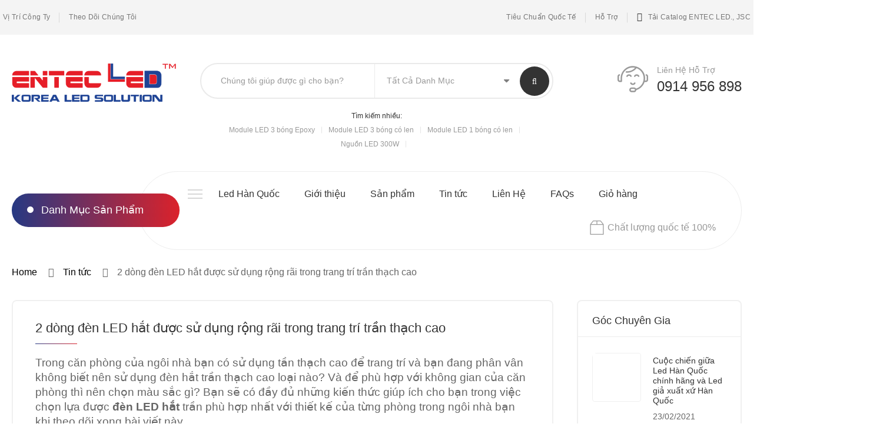

--- FILE ---
content_type: text/html; charset=UTF-8
request_url: https://denledhanquoc.com.vn/2-dong-den-led-hat-duoc-su-dung-rong-rai-trong-trang-tri-tran-thach-cao/
body_size: 25537
content:
<!DOCTYPE html>
<html lang="vi" prefix="og: http://ogp.me/ns#" class="no-js no-svg">
    <head>
        <meta charset="UTF-8">
        <meta name="viewport" content="width=device-width, initial-scale=1">
        <link rel="profile" href="https://gmpg.org/xfn/11">
		<title>2 dòng đèn LED hắt được sử dụng rộng rãi trong trang trí trần thạch cao</title>

<!-- This site is optimized with the Yoast SEO Premium plugin v8.4 - https://yoast.com/wordpress/plugins/seo/ -->
<meta name="description" content="Bạn sẽ có đầy đủ những kiến thức giúp ích cho bạn trong việc chọn lựa được đèn LED hắt trần phù hợp nhất với thiết kế của từng phòng trong ngôi nhà bạn"/>
<link rel="canonical" href="https://denledhanquoc.com.vn/2-dong-den-led-hat-duoc-su-dung-rong-rai-trong-trang-tri-tran-thach-cao/" />
<meta property="og:locale" content="vi_VN" />
<meta property="og:type" content="article" />
<meta property="og:title" content="2 dòng đèn LED hắt được sử dụng rộng rãi trong trang trí trần thạch cao" />
<meta property="og:description" content="Bạn sẽ có đầy đủ những kiến thức giúp ích cho bạn trong việc chọn lựa được đèn LED hắt trần phù hợp nhất với thiết kế của từng phòng trong ngôi nhà bạn" />
<meta property="og:url" content="https://denledhanquoc.com.vn/2-dong-den-led-hat-duoc-su-dung-rong-rai-trong-trang-tri-tran-thach-cao/" />
<meta property="og:site_name" content="LED Nội Địa Hàn Quốc" />
<meta property="article:publisher" content="https://www.facebook.com/ledhanquoc.samsung" />
<meta property="article:section" content="Tin tức" />
<meta property="article:published_time" content="2017-06-26T16:50:02+00:00" />
<meta property="article:modified_time" content="2022-01-10T02:34:26+00:00" />
<meta property="og:updated_time" content="2022-01-10T02:34:26+00:00" />
<meta property="og:image" content="https://denledhanquoc.com.vn/wp-content/uploads/2021/01/logo-entecled.png" />
<meta property="og:image:secure_url" content="https://denledhanquoc.com.vn/wp-content/uploads/2021/01/logo-entecled.png" />
<meta property="og:image:width" content="1000" />
<meta property="og:image:height" content="1000" />
<meta name="twitter:card" content="summary" />
<meta name="twitter:description" content="Bạn sẽ có đầy đủ những kiến thức giúp ích cho bạn trong việc chọn lựa được đèn LED hắt trần phù hợp nhất với thiết kế của từng phòng trong ngôi nhà bạn" />
<meta name="twitter:title" content="2 dòng đèn LED hắt được sử dụng rộng rãi trong trang trí trần thạch cao" />
<meta name="twitter:image" content="https://denledhanquoc.com.vn/wp-content/uploads/2021/01/logo-entecled.png" />
<!-- / Yoast SEO Premium plugin. -->

<link rel='dns-prefetch' href='//fonts.googleapis.com' />
<link rel='dns-prefetch' href='//s.w.org' />
<link rel="alternate" type="application/rss+xml" title="Dòng thông tin LED Nội Địa Hàn Quốc &raquo;" href="https://denledhanquoc.com.vn/feed/" />
<link rel="alternate" type="application/rss+xml" title="Dòng phản hồi LED Nội Địa Hàn Quốc &raquo;" href="https://denledhanquoc.com.vn/comments/feed/" />
<link rel="alternate" type="application/rss+xml" title="LED Nội Địa Hàn Quốc &raquo; 2 dòng đèn LED hắt được sử dụng rộng rãi trong trang trí trần thạch cao Dòng phản hồi" href="https://denledhanquoc.com.vn/2-dong-den-led-hat-duoc-su-dung-rong-rai-trong-trang-tri-tran-thach-cao/feed/" />
		<script type="text/javascript">
			window._wpemojiSettings = {"baseUrl":"https:\/\/s.w.org\/images\/core\/emoji\/11\/72x72\/","ext":".png","svgUrl":"https:\/\/s.w.org\/images\/core\/emoji\/11\/svg\/","svgExt":".svg","source":{"concatemoji":"https:\/\/denledhanquoc.com.vn\/wp-includes\/js\/wp-emoji-release.min.js"}};
			!function(a,b,c){function d(a,b){var c=String.fromCharCode;l.clearRect(0,0,k.width,k.height),l.fillText(c.apply(this,a),0,0);var d=k.toDataURL();l.clearRect(0,0,k.width,k.height),l.fillText(c.apply(this,b),0,0);var e=k.toDataURL();return d===e}function e(a){var b;if(!l||!l.fillText)return!1;switch(l.textBaseline="top",l.font="600 32px Arial",a){case"flag":return!(b=d([55356,56826,55356,56819],[55356,56826,8203,55356,56819]))&&(b=d([55356,57332,56128,56423,56128,56418,56128,56421,56128,56430,56128,56423,56128,56447],[55356,57332,8203,56128,56423,8203,56128,56418,8203,56128,56421,8203,56128,56430,8203,56128,56423,8203,56128,56447]),!b);case"emoji":return b=d([55358,56760,9792,65039],[55358,56760,8203,9792,65039]),!b}return!1}function f(a){var c=b.createElement("script");c.src=a,c.defer=c.type="text/javascript",b.getElementsByTagName("head")[0].appendChild(c)}var g,h,i,j,k=b.createElement("canvas"),l=k.getContext&&k.getContext("2d");for(j=Array("flag","emoji"),c.supports={everything:!0,everythingExceptFlag:!0},i=0;i<j.length;i++)c.supports[j[i]]=e(j[i]),c.supports.everything=c.supports.everything&&c.supports[j[i]],"flag"!==j[i]&&(c.supports.everythingExceptFlag=c.supports.everythingExceptFlag&&c.supports[j[i]]);c.supports.everythingExceptFlag=c.supports.everythingExceptFlag&&!c.supports.flag,c.DOMReady=!1,c.readyCallback=function(){c.DOMReady=!0},c.supports.everything||(h=function(){c.readyCallback()},b.addEventListener?(b.addEventListener("DOMContentLoaded",h,!1),a.addEventListener("load",h,!1)):(a.attachEvent("onload",h),b.attachEvent("onreadystatechange",function(){"complete"===b.readyState&&c.readyCallback()})),g=c.source||{},g.concatemoji?f(g.concatemoji):g.wpemoji&&g.twemoji&&(f(g.twemoji),f(g.wpemoji)))}(window,document,window._wpemojiSettings);
		</script>
		<style type="text/css">
img.wp-smiley,
img.emoji {
	display: inline !important;
	border: none !important;
	box-shadow: none !important;
	height: 1em !important;
	width: 1em !important;
	margin: 0 .07em !important;
	vertical-align: -0.1em !important;
	background: none !important;
	padding: 0 !important;
}
</style>
<link rel='stylesheet' id='rs-plugin-settings-css'  href='https://denledhanquoc.com.vn/wp-content/plugins/revslider/public/assets/css/settings.css' type='text/css' media='all' />
<style id='rs-plugin-settings-inline-css' type='text/css'>
#rs-demo-id {}
</style>
<style id='woocommerce-inline-inline-css' type='text/css'>
.woocommerce form .form-row .required { visibility: visible; }
</style>
<link rel='stylesheet' id='wpfla-style-handle-css'  href='https://denledhanquoc.com.vn/wp-content/plugins/wp-first-letter-avatar/css/style.css' type='text/css' media='all' />
<link rel='stylesheet' id='woo-attributes-swatches-css'  href='https://denledhanquoc.com.vn/wp-content/plugins/ecome-toolkit/includes/frontend/includes/woo-attributes-swatches/woo-attribute.css' type='text/css' media='all' />
<link rel='stylesheet' id='jquery-colorbox-css'  href='https://denledhanquoc.com.vn/wp-content/plugins/yith-woocommerce-compare/assets/css/colorbox.css' type='text/css' media='all' />
<link rel='stylesheet' id='ecome-fonts-css'  href='https://fonts.googleapis.com/css?family=Arial|Arial|Arial|Rubik:300,300i,400,400i,500,500i,700,700i,900,900i|Lato:300,300i,400,400i,700,700i,900,900i|Roboto:300,300i,400,400i,500,500i,700,700i&#038;subset=latin' type='text/css' media='all' />
<link rel='stylesheet' id='animate-css-css'  href='https://denledhanquoc.com.vn/wp-content/plugins/js_composer/assets/lib/bower/animate-css/animate.min.css' type='text/css' media='all' />
<link rel='stylesheet' id='flaticon-css'  href='https://denledhanquoc.com.vn/wp-content/themes/ecome/assets/fonts/flaticon/flaticon.css' type='text/css' media='all' />
<link rel='stylesheet' id='pe-icon-7-stroke-css'  href='https://denledhanquoc.com.vn/wp-content/themes/ecome/assets/css/pe-icon-7-stroke.css' type='text/css' media='all' />
<link rel='stylesheet' id='font-awesome-css'  href='https://denledhanquoc.com.vn/wp-content/plugins/js_composer/assets/lib/bower/font-awesome/css/font-awesome.min.css' type='text/css' media='all' />
<style id='font-awesome-inline-css' type='text/css'>
[data-font="FontAwesome"]:before {font-family: 'FontAwesome' !important;content: attr(data-icon) !important;speak: none !important;font-weight: normal !important;font-variant: normal !important;text-transform: none !important;line-height: 1 !important;font-style: normal !important;-webkit-font-smoothing: antialiased !important;-moz-osx-font-smoothing: grayscale !important;}
</style>
<link rel='stylesheet' id='scrollbar-css'  href='https://denledhanquoc.com.vn/wp-content/themes/ecome/assets/css/jquery.scrollbar.css' type='text/css' media='all' />
<link rel='stylesheet' id='bootstrap-css'  href='https://denledhanquoc.com.vn/wp-content/themes/ecome/assets/css/bootstrap.min.css' type='text/css' media='all' />
<link rel='stylesheet' id='magnific-popup-css'  href='https://denledhanquoc.com.vn/wp-content/themes/ecome/assets/css/magnific-popup.css' type='text/css' media='all' />
<link rel='stylesheet' id='slick-css'  href='https://denledhanquoc.com.vn/wp-content/themes/ecome/assets/css/slick.min.css' type='text/css' media='all' />
<link rel='stylesheet' id='chosen-css'  href='https://denledhanquoc.com.vn/wp-content/themes/ecome/assets/css/chosen.min.css' type='text/css' media='all' />
<link rel='stylesheet' id='ecome-style-css'  href='https://denledhanquoc.com.vn/wp-content/themes/ecome/assets/css/style.min.css' type='text/css' media='all' />
<style id='ecome-style-inline-css' type='text/css'>
.vc_custom_1520526968942{padding-top: 39px !important;padding-bottom: 258px !important;background-image: url(https://ecome.famithemes.com/wp-content/uploads/2018/03/Headphones.jpg?id=1445) !important;}.ecome_custom_5aa166795d130{width: 39.2185238%!important}.ecome_custom_5aa166795d198{width: 32.5615051%!important}.ecome_custom_5aa166795d273{width: 28.2199711%!important}.vc_custom_1520526824753{padding-top: 48px !important;padding-bottom: 48px !important;background-image: url(https://ecome.famithemes.com/wp-content/uploads/2018/03/Cell-Phones-Accessories.jpg?id=1428) !important;background-position: center !important;background-repeat: no-repeat !important;background-size: cover !important;}.ecome_custom_5aa165e8f031a{width: 33.5745297%!important}.ecome_custom_5aa165e8f0440{width: 66.4254703%!important}.vc_custom_1520526537727{padding-bottom: 33px !important;}.vc_custom_1520526546870{padding-bottom: 33px !important;}.ecome_custom_5aa284ac34044{text-align: center !important;}.vc_custom_1520600199246{padding-top: 10px !important;padding-bottom: 29px !important;}.vc_custom_1520600217861{padding-top: 10px !important;padding-bottom: 29px !important;}.vc_custom_1520600204963{padding-top: 10px !important;padding-bottom: 29px !important;}.vc_custom_1520600224591{padding-top: 10px !important;padding-bottom: 29px !important;}.vc_custom_1520600211375{padding-top: 10px !important;padding-bottom: 29px !important;}.vc_custom_1520600230704{padding-top: 10px !important;padding-bottom: 29px !important;}.vc_custom_1522722245760{padding-top: 39px !important;padding-bottom: 258px !important;background-image: url(https://ecome.famithemes.com/wp-content/uploads/2018/03/Home-Audio-Theater-1.jpg?id=2817) !important;background-position: center !important;background-repeat: no-repeat !important;background-size: cover !important;}.vc_custom_1520526048015{background-image: url(https://ecome.famithemes.com/wp-content/uploads/2018/03/tv-video-1.jpg?id=1468) !important;background-position: center !important;background-repeat: no-repeat !important;background-size: cover !important;}.ecome_custom_5aa16af58c38b{width: 41.6058394%!important}.ecome_custom_5aa16af58c49f{width: 58.3941606%!important}.vc_custom_1520489365704{padding-bottom: 45px !important;}.vc_custom_1520528118156{padding-bottom: 23px !important;}@media (min-width:992px) and (max-width:1199px){.ecome_custom_5bed3cd4b2a0f{text-align: center !important;}}@media (min-width:992px) and (max-width:1199px){.vc_custom_1529467965047 > .vc_column-inner{padding-right: 15px !important;padding-left: 15px !important;}}@media (min-width:768px) and (max-width:991px){.vc_custom_1529467965050 > .vc_column-inner{padding-right: 15px !important;padding-left: 15px !important;}}@media (max-width:767px){.vc_custom_1529467965055 > .vc_column-inner{padding-right: 15px !important;padding-left: 15px !important;}}@media (min-width:992px) and (max-width:1199px){.vc_custom_1529467999848 > .vc_column-inner{padding-left: 15px !important;}}@media (min-width:768px) and (max-width:991px){.vc_custom_1529467999850 > .vc_column-inner{padding-left: 15px !important;}}@media (max-width:767px){.vc_custom_1529467999852 > .vc_column-inner{padding-left: 15px !important;}}.vc_custom_1542274219975{padding-top: 19px !important;padding-bottom: 42px !important;}@media (min-width:992px) and (max-width:1199px){.vc_custom_1542274219977{padding-bottom: 0px !important;}}@media (min-width:768px) and (max-width:991px){.vc_custom_1542274219978{padding-bottom: 0px !important;}}@media (max-width:767px){.vc_custom_1542274219979{padding-bottom: 0px !important;}}@media (min-width:992px) and (max-width:1199px){.ecome_custom_5bed3cd4b2b6d{text-align: left !important;}}@media (min-width:768px) and (max-width:991px){.ecome_custom_5bed3cd4b2b6d{text-align: left !important;}}@media (max-width:767px){.ecome_custom_5bed3cd4b2b6d{text-align: left !important;}}.vc_custom_1542189722813{padding-top: 19px !important;padding-bottom: 42px !important;}@media (min-width:992px) and (max-width:1199px){.vc_custom_1542189722815{padding-bottom: 0px !important;}}@media (min-width:768px) and (max-width:991px){.vc_custom_1542189722815{padding-bottom: 0px !important;}}@media (max-width:767px){.vc_custom_1542189722817{padding-bottom: 0px !important;}}.vc_custom_1542274232526{padding-top: 19px !important;padding-bottom: 42px !important;}@media (min-width:992px) and (max-width:1199px){.vc_custom_1542274232528{padding-bottom: 0px !important;}}@media (min-width:768px) and (max-width:991px){.vc_custom_1542274232528{padding-bottom: 0px !important;}}@media (max-width:767px){.vc_custom_1542274232529{padding-bottom: 0px !important;}}.vc_custom_1542274238211{padding-top: 19px !important;}@media (min-width:992px) and (max-width:1199px){.vc_custom_1529466790427 > .vc_column-inner{padding-right: 15px !important;}}@media (min-width:768px) and (max-width:991px){.vc_custom_1529466790428 > .vc_column-inner{padding-right: 15px !important;}}@media (max-width:767px){.vc_custom_1529466790429 > .vc_column-inner{padding-right: 15px !important;}}@media (min-width:992px) and (max-width:1199px){.vc_custom_1529466803346 > .vc_column-inner{padding-right: 15px !important;padding-left: 15px !important;}}@media (min-width:768px) and (max-width:991px){.vc_custom_1529466803348 > .vc_column-inner{padding-right: 15px !important;padding-left: 15px !important;}}@media (max-width:767px){.vc_custom_1529466803349 > .vc_column-inner{padding-right: 15px !important;padding-left: 15px !important;}}@media (min-width:992px) and (max-width:1199px){.vc_custom_1529466813444 > .vc_column-inner{padding-left: 15px !important;}}@media (min-width:768px) and (max-width:991px){.vc_custom_1529466813446 > .vc_column-inner{padding-left: 15px !important;}}@media (max-width:767px){.vc_custom_1529466813447 > .vc_column-inner{padding-left: 15px !important;}}.vc_custom_1542203459771{padding-top: 19px !important;}.vc_custom_1542203661322{padding-top: 19px !important;}.vc_custom_1542204173416{padding-top: 19px !important;}.vc_custom_1542204579268{padding-top: 19px !important;}.vc_custom_1520523857481{padding-bottom: 42px !important;}@media (min-width:992px) and (max-width:1199px){.vc_custom_1520523857498{padding-bottom: 30px !important;}}.vc_custom_1520523934156{padding-bottom: 42px !important;}
 body{ font-family: Arial; font-weight: regular; font-size: 16px; line-height: 24px; color: #666666; } p{ font-family: Arial; font-weight: regular; font-size: 16px; line-height: 24px; color: #666666; } h4{ font-family: Arial; font-weight: regular; font-size: 30px; line-height: 40px; color: #333333; } a:hover, a:focus, a:active, .header-top-inner .top-bar-menu > .menu-item:hover > a > span, .header-top-inner .top-bar-menu > .menu-item:hover > a, .wcml-dropdown .wcml-cs-submenu li:hover > a, .box-header-nav .main-menu .menu-item .submenu .menu-item:hover > a, .box-header-nav .main-menu .menu-item:hover > .toggle-submenu, .box-header-nav .main-menu > .menu-item.menu-item-right:hover > a, .box-header-menu .gradient-menu .menu-item:hover > a, .shop_table .product-name a:not(.button):hover, .woocommerce-MyAccount-navigation > ul li.is-active a { color: #ff5050; } blockquote, q, .list-attribute li:not(.photo) a:hover::before { border-left-color:#ff5050; } .product-item.style-5 .product-thumb:hover { border-color:#ff5050; } .block-menu-bar .menu-bar:hover span { background-color: #ff5050; } .ecome-live-search-form.loading .search-box::before { border-top-color: #ff5050; } .woocommerce-product-gallery .flex-control-nav.flex-control-thumbs li img.flex-active, .product-gallery .gallery-dots .slick-slide.slick-current img { border-color: #e5534c; } .ecome-share-socials a:hover, .product-360-button a:hover, .product-video-button a:hover, .product-grid .block-title a:hover, .ecome-heading.style2 .view-all:hover, .ecome-heading.style3 .view-all:hover, .ecome-heading.style4 .view-all:hover { color: #ff5050; border-color: #ff5050; } button:not(.pswp__button):hover, input[type="submit"]:hover, button:not(.pswp__button):focus, input[type="submit"]:focus, .ecome-live-search-form .keyword-current, .woocommerce-mini-cart__buttons .button.checkout, .woocommerce-mini-cart__buttons .button:not(.checkout):hover, .block-nav-category .block-title, .box-header-menu, a.backtotop, .post-date, .post-title::after, .post-single-author .author-info a:hover, .comment-form .form-submit #submit, .ecome-products.style-7::before, #yith-quick-view-close:hover, .process-valiable .valiable-total .process, .product-type-woosb .entry-summary .cart, .product-type-variable .entry-summary .woocommerce-variation-add-to-cart, .product-type-simple .entry-summary .cart, .product-type-external .entry-summary .cart .single_add_to_cart_button, .product-type-grouped .entry-summary .cart .single_add_to_cart_button, body.woocommerce-cart .return-to-shop a:hover, .wc-proceed-to-checkout .checkout-button, .checkout_coupon .button, #place_order, form.woocommerce-form-login .button, form.register .button, .woocommerce-MyAccount-content fieldset ~ p .woocommerce-Button, .woocommerce table.wishlist_table td.product-add-to-cart a, section.error-404 > a.button, .ecome-faqs .ecome-title, .loadmore-faqs a:hover, .page-title.blog-title::before, #widget-area .widget .select2-container--default .select2-selection--multiple .select2-selection__choice, .woocommerce-widget-layered-nav-dropdown .woocommerce-widget-layered-nav-dropdown__submit, .widget_price_filter .button, .widget_price_filter .ui-slider-range, .loadmore-product:hover span:first-child, .ecome-tabs.default .tab-link li:hover a, .ecome-tabs.default .tab-link li.active a, .ecome-tabs.style1 .tab-link li.active, .ecome-tabs.style2 .ecome-title, .ecome-tabs.style2 .tab-link li:hover a, .ecome-tabs.style2 .tab-link li.active a, .ecome-iconbox.style4::before, .ecome-heading.style4 .ecome-title, .ecome-heading.style5 .ecome-title::before, .ecome-heading.style6 .ecome-title::before, .box-header-nav .ecome-custommenu .widgettitle::before, .block-nav-category .ecome-custommenu .widgettitle::before, .ecome-socials .content-socials .socials-list li a:hover span, .newsletter-form-wrap .submit-newsletter, .ecome-member .member-info .positions::before, .widget-ecome-socials .socials-list li a:hover, .ecome-category .button, #popup-newsletter .newsletter-form-wrap .submit-newsletter:hover, .background-main-gradient { background: linear-gradient(90deg, #263983, #db222b); } .chosen-results > .scroll-element .scroll-bar:hover { background: linear-gradient(180deg, #263983, #db222b); } .ecome-tabs.style1 .tab-link li.active::before { border-color: transparent transparent transparent #db222b; } .vc_custom_1521094589195 > .vc_column-inner{padding-right: 135px !important;padding-left: 135px !important;}@media (min-width:992px) and (max-width:1199px){.vc_custom_1521094589201 > .vc_column-inner{padding-right: 15px !important;padding-left: 15px !important;}}@media (min-width:768px) and (max-width:991px){.vc_custom_1521094589206 > .vc_column-inner{padding-right: 15px !important;padding-left: 15px !important;}}@media (max-width:767px){.vc_custom_1521094589208 > .vc_column-inner{padding-right: 15px !important;padding-left: 15px !important;}}.vc_custom_1521094576597{margin-right: 0px !important;margin-left: 0px !important;}.vc_custom_1521094512575 > .vc_column-inner{border-top-width: 2px !important;border-right-width: 2px !important;border-bottom-width: 2px !important;border-left-width: 2px !important;padding-top: 61px !important;padding-bottom: 22px !important;border-left-color: #f0f0f0 !important;border-left-style: solid !important;border-right-color: #f0f0f0 !important;border-right-style: solid !important;border-top-color: #f0f0f0 !important;border-top-style: solid !important;border-bottom-color: #f0f0f0 !important;border-bottom-style: solid !important;border-radius: 10px !important;}.vc_custom_1521092417604{margin-bottom: 8px !important;}.vc_custom_1521094648386{margin-bottom: 0px !important;padding-bottom: 47px !important;}.vc_custom_1521094800412{margin-bottom: 23px !important;}.vc_custom_1541406524322{margin-right: -20px !important;margin-left: -20px !important;padding-top: 30px !important;padding-bottom: 30px !important;background-color: #dcb47e !important;}@media (min-width:992px) and (max-width:1199px){.vc_custom_1541406524325{margin-right: -15px !important;margin-left: -15px !important;}}@media (min-width:768px) and (max-width:991px){.vc_custom_1541406524326{margin-right: -15px !important;margin-left: -15px !important;}}@media (max-width:767px){.vc_custom_1541406524327{margin-right: -15px !important;margin-left: -15px !important;}}.vc_custom_1541406735297{padding-top: 60px !important;padding-bottom: 30px !important;background-color: #f6f6f6 !important;background-position: 0 0 !important;background-repeat: no-repeat !important;}.vc_custom_1540529684817{padding-top: 19px !important;padding-bottom: 19px !important;background-color: #272727 !important;}.vc_custom_1521222980635 > .vc_column-inner{margin-top: 20px !important;margin-bottom: 20px !important;border-right-width: 1px !important;padding-right: 20px !important;padding-bottom: 14px !important;padding-left: 20px !important;border-right-color: rgba(255,255,255,0.3) !important;border-right-style: solid !important;}@media (min-width:992px) and (max-width:1199px){.vc_custom_1521222980640 > .vc_column-inner{padding-right: 15px !important;padding-left: 15px !important;}}@media (min-width:768px) and (max-width:991px){.vc_custom_1521222980644 > .vc_column-inner{padding-right: 15px !important;padding-left: 15px !important;}}@media (max-width:767px){.vc_custom_1521222980648 > .vc_column-inner{border-right-width: 0px !important;padding-right: 15px !important;padding-left: 15px !important;}}.vc_custom_1521222994314 > .vc_column-inner{margin-top: 20px !important;margin-bottom: 20px !important;border-right-width: 1px !important;padding-right: 20px !important;padding-bottom: 14px !important;padding-left: 20px !important;border-right-color: rgba(255,255,255,0.3) !important;border-right-style: solid !important;}@media (min-width:992px) and (max-width:1199px){.vc_custom_1521222994317 > .vc_column-inner{padding-right: 15px !important;padding-left: 15px !important;}}@media (min-width:768px) and (max-width:991px){.vc_custom_1521222994319 > .vc_column-inner{border-right-width: 0px !important;padding-right: 15px !important;padding-left: 15px !important;}}@media (max-width:767px){.vc_custom_1521222994320 > .vc_column-inner{border-right-width: 0px !important;padding-right: 15px !important;padding-left: 15px !important;}}.vc_custom_1521223010701 > .vc_column-inner{margin-top: 20px !important;margin-bottom: 20px !important;border-right-width: 1px !important;padding-right: 20px !important;padding-bottom: 14px !important;padding-left: 20px !important;border-right-color: rgba(255,255,255,0.3) !important;border-right-style: solid !important;}@media (min-width:992px) and (max-width:1199px){.vc_custom_1521223010710 > .vc_column-inner{padding-right: 15px !important;padding-left: 15px !important;}}@media (min-width:768px) and (max-width:991px){.vc_custom_1521223010713 > .vc_column-inner{padding-right: 15px !important;padding-left: 15px !important;}}@media (max-width:767px){.vc_custom_1521223010717 > .vc_column-inner{border-right-width: 0px !important;padding-right: 15px !important;padding-left: 15px !important;}}.vc_custom_1521223024357 > .vc_column-inner{margin-top: 20px !important;margin-bottom: 20px !important;padding-right: 20px !important;padding-bottom: 14px !important;padding-left: 20px !important;}@media (min-width:992px) and (max-width:1199px){.vc_custom_1521223024363 > .vc_column-inner{padding-right: 15px !important;padding-left: 15px !important;}}@media (min-width:768px) and (max-width:991px){.vc_custom_1521223024366 > .vc_column-inner{padding-right: 15px !important;padding-left: 15px !important;}}@media (max-width:767px){.vc_custom_1521223024369 > .vc_column-inner{padding-right: 15px !important;padding-left: 15px !important;}}.vc_custom_1520315089562 > .vc_column-inner{padding-bottom: 30px !important;}.ecome_custom_67b6958a384eb{width: 30.7692308%!important}@media (min-width:768px) and (max-width:991px){.ecome_custom_67b6958a384eb{width: 50%!important}}@media (max-width:767px){.ecome_custom_67b6958a384eb{width: 100%!important}}.vc_custom_1520315079774 > .vc_column-inner{padding-bottom: 30px !important;}.ecome_custom_67b6958a384f5{width: 19.5804196%!important}@media (min-width:768px) and (max-width:991px){.vc_custom_1520315079777 > .vc_column-inner{padding-bottom: 93px !important;}.ecome_custom_67b6958a384f5{width: 50%!important}}@media (max-width:767px){.vc_custom_1520315079778 > .vc_column-inner{padding-bottom: 30px !important;}.ecome_custom_67b6958a384f5{width: 100%!important}}.vc_custom_1520315152549 > .vc_column-inner{padding-bottom: 30px !important;}.ecome_custom_67b6958a384fa{width: 19.2307692%!important}@media (min-width:768px) and (max-width:991px){.ecome_custom_67b6958a384fa{width: 50%!important}}@media (max-width:767px){.ecome_custom_67b6958a384fa{width: 100%!important}}.vc_custom_1520315756966 > .vc_column-inner{padding-bottom: 30px !important;}.ecome_custom_67b6958a384fd{width: 30.4195804%!important}@media (min-width:768px) and (max-width:991px){.ecome_custom_67b6958a384fd{width: 50%!important}}@media (max-width:767px){.ecome_custom_67b6958a384fd{width: 100%!important}}.vc_custom_1702722967542{margin-bottom: 34px !important;}.vc_custom_1540482539265{padding-top: 32px !important;}.vc_custom_1520266920869 > .vc_column-inner{padding-top: 5px !important;padding-bottom: 5px !important;}.vc_custom_1520266935837 > .vc_column-inner{padding-top: 5px !important;padding-bottom: 5px !important;}.vc_custom_1540528413807{margin-bottom: 0px !important;padding-top: 10px !important;padding-bottom: 10px !important;}@media (min-width:768px) and (max-width:991px){.ecome_custom_67b6958a38505{text-align: center !important;}}@media (max-width:767px){.ecome_custom_67b6958a38505{text-align: center !important;}}
</style>
<link rel='stylesheet' id='ecome-main-style-css'  href='https://denledhanquoc.com.vn/wp-content/themes/ecome/style.css' type='text/css' media='all' />
<link rel='stylesheet' id='ecome-megamenu-css'  href='https://denledhanquoc.com.vn/wp-content/themes/ecome/framework/includes/megamenu/css/frontend.css' type='text/css' media='all' />
<link rel='stylesheet' id='ecome-toolkit-css'  href='https://denledhanquoc.com.vn/wp-content/plugins/ecome-toolkit//includes/mapper/assets/css/frontend.min.css' type='text/css' media='all' />
<link rel='stylesheet' id='select2-css'  href='https://denledhanquoc.com.vn/wp-content/plugins/woocommerce/assets/css/select2.css' type='text/css' media='all' />
<link rel='stylesheet' id='js_composer_front-css'  href='https://denledhanquoc.com.vn/wp-content/plugins/js_composer/assets/css/js_composer.min.css' type='text/css' media='all' />
<script type='text/javascript' src='https://denledhanquoc.com.vn/wp-includes/js/jquery/jquery.js'></script>
<script type='text/javascript' src='https://denledhanquoc.com.vn/wp-includes/js/jquery/jquery-migrate.min.js'></script>
<script type='text/javascript'>
/* <![CDATA[ */
var ecome_ajax_live_search = {"ajaxurl":"https:\/\/denledhanquoc.com.vn\/wp-admin\/admin-ajax.php","security":"d6ee538a33","view_all_text":"View All","product_matches_text":"Product Matches","results_text":"Results","ecome_live_search_min_characters":"2"};
/* ]]> */
</script>
<script type='text/javascript' src='https://denledhanquoc.com.vn/wp-content/plugins/ecome-toolkit/includes/admin/live-search/live-search.js'></script>
<script type='text/javascript' src='https://denledhanquoc.com.vn/wp-content/plugins/revslider/public/assets/js/jquery.themepunch.tools.min.js'></script>
<script type='text/javascript' src='https://denledhanquoc.com.vn/wp-content/plugins/revslider/public/assets/js/jquery.themepunch.revolution.min.js'></script>
<script type='text/javascript' src='https://denledhanquoc.com.vn/wp-content/plugins/woocommerce/assets/js/jquery-blockui/jquery.blockUI.min.js'></script>
<script type='text/javascript'>
/* <![CDATA[ */
var wc_add_to_cart_params = {"ajax_url":"\/wp-admin\/admin-ajax.php","wc_ajax_url":"\/?wc-ajax=%%endpoint%%","i18n_view_cart":"Xem gi\u1ecf h\u00e0ng","cart_url":"https:\/\/denledhanquoc.com.vn\/cart\/","is_cart":"","cart_redirect_after_add":"yes"};
/* ]]> */
</script>
<script type='text/javascript' src='https://denledhanquoc.com.vn/wp-content/plugins/woocommerce/assets/js/frontend/add-to-cart.min.js'></script>
<script type='text/javascript' src='https://denledhanquoc.com.vn/wp-content/plugins/js_composer/assets/js/vendors/woocommerce-add-to-cart.js'></script>
<link rel='https://api.w.org/' href='https://denledhanquoc.com.vn/wp-json/' />
<link rel="EditURI" type="application/rsd+xml" title="RSD" href="https://denledhanquoc.com.vn/xmlrpc.php?rsd" />
<link rel="wlwmanifest" type="application/wlwmanifest+xml" href="https://denledhanquoc.com.vn/wp-includes/wlwmanifest.xml" /> 
<meta name="generator" content="WordPress 4.9.8" />
<meta name="generator" content="WooCommerce 3.5.1" />
<link rel='shortlink' href='https://denledhanquoc.com.vn/?p=6272' />
<link rel="alternate" type="application/json+oembed" href="https://denledhanquoc.com.vn/wp-json/oembed/1.0/embed?url=https%3A%2F%2Fdenledhanquoc.com.vn%2F2-dong-den-led-hat-duoc-su-dung-rong-rai-trong-trang-tri-tran-thach-cao%2F" />
<link rel="alternate" type="text/xml+oembed" href="https://denledhanquoc.com.vn/wp-json/oembed/1.0/embed?url=https%3A%2F%2Fdenledhanquoc.com.vn%2F2-dong-den-led-hat-duoc-su-dung-rong-rai-trong-trang-tri-tran-thach-cao%2F&#038;format=xml" />
<!-- Google Tag Manager -->
<script>(function(w,d,s,l,i){w[l]=w[l]||[];w[l].push({'gtm.start':
new Date().getTime(),event:'gtm.js'});var f=d.getElementsByTagName(s)[0],
j=d.createElement(s),dl=l!='dataLayer'?'&l='+l:'';j.async=true;j.src=
'https://www.googletagmanager.com/gtm.js?id='+i+dl;f.parentNode.insertBefore(j,f);
})(window,document,'script','dataLayer','GTM-NBR675R');</script>
<!-- End Google Tag Manager -->



<!-- Global site tag (gtag.js) - Google Analytics -->
<script async src="https://www.googletagmanager.com/gtag/js?id=UA-138066994-1"></script>
<script>
  window.dataLayer = window.dataLayer || [];
  function gtag(){dataLayer.push(arguments);}
  gtag('js', new Date());

  gtag('config', 'UA-138066994-1');
</script>

<!-- Global site tag (gtag.js) - Google Ads: 848650647 -->
<script async src="https://www.googletagmanager.com/gtag/js?id=AW-848650647"></script>
<script>
  window.dataLayer = window.dataLayer || [];
  function gtag(){dataLayer.push(arguments);}
  gtag('js', new Date());

  gtag('config', 'AW-848650647');
</script>


<script>
  gtag('config', 'AW-848650647/WeGCCJfSpugBEJfD1ZQD', {
    'phone_conversion_number': '0914 956 898'
  });
</script>



<!-- This site is optimized with the Schema plugin v1.7.8.3 - https://schema.press -->
<script type="application/ld+json">[{"@context":"http:\/\/schema.org\/","@type":"WPHeader","url":"https:\/\/denledhanquoc.com.vn\/2-dong-den-led-hat-duoc-su-dung-rong-rai-trong-trang-tri-tran-thach-cao\/","headline":"2 dòng đèn LED hắt được sử dụng rộng rãi trong trang trí trần thạch cao","description":"Trong căn phòng của ngôi nhà bạn có sử dụng tần thạch cao để trang trí và bạn..."},{"@context":"http:\/\/schema.org\/","@type":"WPFooter","url":"https:\/\/denledhanquoc.com.vn\/2-dong-den-led-hat-duoc-su-dung-rong-rai-trong-trang-tri-tran-thach-cao\/","headline":"2 dòng đèn LED hắt được sử dụng rộng rãi trong trang trí trần thạch cao","description":"Trong căn phòng của ngôi nhà bạn có sử dụng tần thạch cao để trang trí và bạn...","copyrightYear":"2017"}]</script>



<!-- This site is optimized with the Schema plugin v1.7.8.3 - https://schema.press -->
<script type="application/ld+json">{"@context":"http:\/\/schema.org\/","@type":"BlogPosting","mainEntityOfPage":{"@type":"WebPage","@id":"https:\/\/denledhanquoc.com.vn\/2-dong-den-led-hat-duoc-su-dung-rong-rai-trong-trang-tri-tran-thach-cao\/"},"url":"https:\/\/denledhanquoc.com.vn\/2-dong-den-led-hat-duoc-su-dung-rong-rai-trong-trang-tri-tran-thach-cao\/","headline":"2 dòng đèn LED hắt được sử dụng rộng rãi trong trang trí trần thạch...","datePublished":"2017-06-26T23:50:02+00:00","dateModified":"2022-01-10T09:34:26+00:00","publisher":{"@type":"Organization","@id":"https:\/\/denledhanquoc.com.vn\/#organization","name":"Vũ Văn Quân","logo":{"@type":"ImageObject","url":"https:\/\/denledhanquoc.com.vn\/wp-content\/uploads\/2023\/12\/logo-entec-led-290x70.png","width":600,"height":60}},"articleSection":"Tin tức","description":"Trong căn phòng của ngôi nhà bạn có sử dụng tần thạch cao để trang trí và bạn đang phân vân không biết nên sử dụng đèn hắt trần thạch cao loại nào? Và để phù hợp với không gian của căn phòng thì nên chọn màu sắc gì?","author":{"@type":"Person","name":"ENTEC LED., JSC","url":"https:\/\/denledhanquoc.com.vn\/author\/vananhh\/","description":"Công ty cổ phần ENTEC LED., JSC độc quyền nhập khẩu và phân phối các sản phẩm LED Hàn Quốc. \r\nENTEC LED chuyên nhập khẩu, phân phối đèn LED và các thiết bị bổ trợ phục vụ cho việc chiếu sáng tại văn phòng, nhà xưởng, nhà kho, hộ gia đình, các dự án chiếu sáng công cộng, chiếu sáng sân vườn, trang trí,…\r\n\r\nSứ Mệnh: Mang lại các sản phẩm tiện ích với giá cả cạnh tranh nhất và sự phục vụ tận tình nhất cho khách hàng.\r\n\r\nTầm nhìn: Chúng tôi luôn phấn đấu và sáng tạo không ngừng để trở thành những người đi đầu trong lĩnh vực “LED” bán lẻ tới mọi gia đình, cá nhân, tổ chức…\r\n\r\nGiá trị cốt lõi: Với phương châm “Mỗi khách hàng là nền móng của sự phát triển trường tồn” do vậy ENTEC LED ngày càng cố gắng để thúc đẩy mối quan hệ giữa chúng tôi và khách hàng.\r\n\r\nYếu tố cạnh tranh: Thái độ phục vụ tốt nhất, chất lượng sản phẩm tốt nhất, thời gian bảo hành dài nhất, thời gian giao hàng nhanh nhất, uy tín nhất trên thị trường."},"commentCount":"0"}</script>

<style type="text/css" id="tve_global_variables">:root{}</style>	<noscript><style>.woocommerce-product-gallery{ opacity: 1 !important; }</style></noscript>
	<meta name="generator" content="Powered by WPBakery Page Builder - drag and drop page builder for WordPress."/>
<!--[if lte IE 9]><link rel="stylesheet" type="text/css" href="https://denledhanquoc.com.vn/wp-content/plugins/js_composer/assets/css/vc_lte_ie9.min.css" media="screen"><![endif]--><style type="text/css">.broken_link, a.broken_link {
	text-decoration: line-through;
}</style><meta name="generator" content="Powered by Slider Revolution 5.4.8 - responsive, Mobile-Friendly Slider Plugin for WordPress with comfortable drag and drop interface." />
<style type="text/css" id="thrive-default-styles"></style><link rel="icon" href="https://denledhanquoc.com.vn/wp-content/uploads/2025/02/471182537_1095461212584137_4699144576701714940_n-100x100.jpg" sizes="32x32" />
<link rel="icon" href="https://denledhanquoc.com.vn/wp-content/uploads/2025/02/471182537_1095461212584137_4699144576701714940_n-200x200.jpg" sizes="192x192" />
<link rel="apple-touch-icon-precomposed" href="https://denledhanquoc.com.vn/wp-content/uploads/2025/02/471182537_1095461212584137_4699144576701714940_n-200x200.jpg" />
<meta name="msapplication-TileImage" content="https://denledhanquoc.com.vn/wp-content/uploads/2025/02/471182537_1095461212584137_4699144576701714940_n-300x300.jpg" />
<script type="text/javascript">function setREVStartSize(e){									
						try{ e.c=jQuery(e.c);var i=jQuery(window).width(),t=9999,r=0,n=0,l=0,f=0,s=0,h=0;
							if(e.responsiveLevels&&(jQuery.each(e.responsiveLevels,function(e,f){f>i&&(t=r=f,l=e),i>f&&f>r&&(r=f,n=e)}),t>r&&(l=n)),f=e.gridheight[l]||e.gridheight[0]||e.gridheight,s=e.gridwidth[l]||e.gridwidth[0]||e.gridwidth,h=i/s,h=h>1?1:h,f=Math.round(h*f),"fullscreen"==e.sliderLayout){var u=(e.c.width(),jQuery(window).height());if(void 0!=e.fullScreenOffsetContainer){var c=e.fullScreenOffsetContainer.split(",");if (c) jQuery.each(c,function(e,i){u=jQuery(i).length>0?u-jQuery(i).outerHeight(!0):u}),e.fullScreenOffset.split("%").length>1&&void 0!=e.fullScreenOffset&&e.fullScreenOffset.length>0?u-=jQuery(window).height()*parseInt(e.fullScreenOffset,0)/100:void 0!=e.fullScreenOffset&&e.fullScreenOffset.length>0&&(u-=parseInt(e.fullScreenOffset,0))}f=u}else void 0!=e.minHeight&&f<e.minHeight&&(f=e.minHeight);e.c.closest(".rev_slider_wrapper").css({height:f})					
						}catch(d){console.log("Failure at Presize of Slider:"+d)}						
					};</script>
		<style type="text/css" id="wp-custom-css">
			div.newsletter-form-wrap .submitLmail {
    position: absolute;
    top: 0;
    right: 0;
    height: 51px;
    line-height: 51px;
    min-width: 124px;
    padding: 0 10px;
    border-radius: 0 4px 4px 0;
    text-align: center;
    color: #fff;
    font-size: 14px;
    font-family: Arial;
    overflow: hidden;
}
.woocommerce-Tabs-panel .show-all,
#tab-description.active::before {display: none;}
#tab-description,
#tab-description.active {max-height: 100%}
h1, h2, h3, h4, h5, h6 {
    margin-top: 5px;
}
.gallery-caption {
    font-size: 14px;
}
div.woocommerce-product-details__short-description h2{font-size: 20px}
.ecome-iconbox.default .iconbox-inner .text {
    color: #ffffff;
}
.product-type-simple .entry-summary .cart .single_add_to_cart_button.wc-buy-now-btn-single {
    display: none;
}
#payment label.checkbox::before{
	content: none;
}		</style>
	<noscript><style type="text/css"> .wpb_animate_when_almost_visible { opacity: 1; }</style></noscript>
		
    </head>
<body data-rsssl=1 class="post-template-default single single-post postid-6272 single-format-standard woocommerce-no-js Ecome-1.1.1 wpb-js-composer js-comp-ver-5.5.4 vc_responsive"onselectstart="return false" oncontextmenu="return false">
<header id="header" class="header style3 header-sticky">
		        <div class="header-top">
            <div class="container">
                <div class="header-top-inner">
					<ul id="menu-top-left-menu" class="ecome-nav top-bar-menu"><li id="menu-item-3175" class="menu-item menu-item-type-custom menu-item-object-custom menu-item-3175"><a class="ecome-menu-item-title" title="Vị Trí Công Ty" target="_blank" href="https://denledhanquoc.com.vn/vi-tri-cong-ty/">Vị Trí Công Ty</a></li>
<li id="menu-item-3176" class="menu-item menu-item-type-custom menu-item-object-custom menu-item-3176"><a class="ecome-menu-item-title" title="Theo Dõi Chúng Tôi" target="_blank" rel="nofollow" href="https://www.facebook.com/ledhanquoc.interone">Theo Dõi Chúng Tôi</a></li>
</ul><ul id="menu-top-right-menu" class="ecome-nav top-bar-menu right"><li id="menu-item-3177" class="menu-item menu-item-type-custom menu-item-object-custom menu-item-3177"><a class="ecome-menu-item-title" title="Tiêu Chuẩn Quốc Tế" target="_blank" href="https://denledhanquoc.com.vn/entec-led-jsc/#tieu-chuan-quoc-te">Tiêu Chuẩn Quốc Tế</a></li>
<li id="menu-item-3178" class="menu-item menu-item-type-custom menu-item-object-custom menu-item-3178"><a class="ecome-menu-item-title" title="Hỗ Trợ" target="_blank" href="https://denledhanquoc.com.vn/lien-he/">Hỗ Trợ</a></li>
<li id="menu-item-3179" class="menu-item menu-item-type-custom menu-item-object-custom menu-item-3179"><a class="ecome-menu-item-title" title="Tải Catalog ENTEC LED., JSC" target="_blank" href="https://drive.google.com/file/d/1t36xm9MUtFZmLd8nD_eZNl-si3M41fyN/view?usp=sharing">Tải Catalog ENTEC LED., JSC<span class="icon fa fa-cloud-download"></span></a></li>
</ul>                </div>
            </div>
        </div>
	    <div class="header-middle">
        <div class="container">
            <div class="header-middle-inner">
                <div class="logo">
					<a href="https://denledhanquoc.com.vn/"><img alt="LED Nội Địa Hàn Quốc" src="https://denledhanquoc.com.vn/wp-content/uploads/2023/12/logo-entec-led.png" class="_rw" /></a>                </div>
				        <div class="block-search">
            <form role="search" method="get" action="https://denledhanquoc.com.vn/"
                  class="form-search block-search ecome-live-search-form">
                <div class="form-content search-box results-search">
                    <div class="inner">
                        <input autocomplete="off" type="text" class="searchfield txt-livesearch input" name="s"
                               value=""
                               placeholder="Chúng tôi giúp được gì cho bạn?">
                    </div>
                </div>
				                    <input type="hidden" name="post_type" value="product"/>
                    <input type="hidden" name="taxonomy" value="product_cat">
                    <div class="category">
						<select  name='product_cat' id='522878923' class='category-search-option'  tabindex="1">
	<option value='0'>Tất Cả Danh Mục</option>
	<option class="level-0" value="den-led-dac-biet">Đèn LED Đặc Biệt</option>
	<option class="level-0" value="den-led-dan-dung-han-quoc">Đèn LED dân dụng Hàn Quốc</option>
	<option class="level-0" value="den-led-downlight-op-noi">Đèn LED Downlight ốp nổi</option>
	<option class="level-0" value="den-led-duong-pho">Đèn LED đường phố</option>
	<option class="level-0" value="den-led-germano">Đèn LED GERMANO</option>
	<option class="level-0" value="den-led-panel-han-quoc">Đèn LED Panel Hàn Quốc</option>
	<option class="level-0" value="den-led-pha">Đèn LED Pha</option>
	<option class="level-0" value="den-roi-han-quoc">Đèn rọi Hàn Quốc</option>
	<option class="level-0" value="module-led-han-quoc">Module LED Hàn Quốc</option>
	<option class="level-0" value="nguon-den-led-germano">Nguồn Đèn LED GERMANO</option>
	<option class="level-0" value="nguon-den-led-han-quoc">Nguồn Đèn LED Hàn Quốc</option>
	<option class="level-0" value="nguon-den-led-union">Nguồn Đèn LED UNION</option>
	<option class="level-0" value="nguon-meanwell">Nguồn Meanwell</option>
</select>
                    </div>
				                <button type="submit" class="btn-submit">
                    <span class="fa fa-search" aria-hidden="true"></span>
                </button>
            </form><!-- block search -->
			                <div class="key-word-search">
                    <span class="title-key">Tìm kiếm nhiều:</span>
                    <div class="listkey-word">
						                            <a class="key-item" href="https://denledhanquoc.com.vn/module-led-3-bong-epoxy/">
								Module LED 3 bóng Epoxy                            </a>
						                            <a class="key-item" href="https://denledhanquoc.com.vn/module-led-3-bong-co-len/">
								Module LED 3 bóng có len                            </a>
						                            <a class="key-item" href="https://denledhanquoc.com.vn/module-led-1-bong-co-len/">
								Module LED 1 bóng có len                            </a>
						                            <a class="key-item" href="https://denledhanquoc.com.vn/nguon-led-union-300w/">
								Nguồn LED 300W                             </a>
						                            <a class="key-item" href="">
								                            </a>
						                    </div>
                </div>
			        </div>
		                <div class="header-control">
                    <div class="header-control-inner">
						                            <div class="phone-header">
								                                    <span class="flaticon-people"></span>
								                                <div class="phone-number">
                                    <p>Liên Hệ Hỗ Trợ</p>
                                    <p>0914 956 898</p>
                                </div>
                            </div>
						                        <div class="meta-woo">
                            <div class="block-menu-bar">
                                <a class="menu-bar menu-toggle" href="#">
                                    <span></span>
                                    <span></span>
                                    <span></span>
                                </a>
                            </div>
							
                        </div>
                    </div>
                </div>
            </div>
        </div>
    </div>
    <div class="header-nav header-wrap-stick">
        <div class="container">
            <div class="header-nav-inner header-position">
				            <!-- block category -->
            <div data-items="9"
                 class="vertical-wrapper block-nav-category has-vertical-menu">
                <div class="block-title">
                    <span class="before">
                        <span></span>
                        <span></span>
                        <span></span>
                    </span>
                    <span class="text-title">Danh Mục Sản Phẩm</span>
                </div>
                <div class="block-content verticalmenu-content">
					<ul id="menu-vertical-menu" class="ecome-nav vertical-menu"><li id="menu-item-9517" class="menu-item menu-item-type-post_type menu-item-object-megamenu menu-item-9517 parent parent-megamenu item-megamenu menu-item-has-children"><a class="ecome-menu-item-title" title="Danh Mục Sản Phẩm">Danh Mục Sản Phẩm</a><span class="toggle-submenu"></span><div style="width:1170px;" class="submenu megamenu"><div class="vc_row wpb_row vc_row-fluid ecome_custom_5bed3cd4b2a0f"><div class="wpb_column vc_column_container vc_col-sm-12"><div class="vc_column-inner"><div class="wpb_wrapper"><div class="vc_row wpb_row vc_inner vc_row-fluid"><div class="wpb_column vc_column_container vc_col-sm-3 ecome_custom_5bed3cd4b2a57"><div class="vc_column-inner"><div class="wpb_wrapper">
	<div  class="wpb_single_image wpb_content_element vc_align_left ecome_custom_5bed3cd4b2a9c">
		
		<figure class="wpb_wrapper vc_figure">
			<a href="https://denledhanquoc.com.vn/danh-muc/module-led/" target="_self" class="vc_single_image-wrapper   vc_box_border_grey effect plus-zoom "><figure><img width="400" height="400" src="data:image/svg+xml;charset=utf-8,%3Csvg%20xmlns%3D%27http%3A%2F%2Fwww.w3.org%2F2000%2Fsvg%27%20viewBox%3D%270%200%20400%20400%27%2F%3E" class="vc_single_image-img attachment-full lazy" alt="Module LED cao cấp 1 bóng có len 1.5w interone do entec led phân phối" data-src="https://denledhanquoc.com.vn/wp-content/uploads/2018/11/module-led-1-bong-cao-cap-co-len-1.5w-interone-do-entec-phan-phoi.jpg" data-srcset="https://denledhanquoc.com.vn/wp-content/uploads/2018/11/module-led-1-bong-cao-cap-co-len-1.5w-interone-do-entec-phan-phoi.jpg 400w, https://denledhanquoc.com.vn/wp-content/uploads/2018/11/module-led-1-bong-cao-cap-co-len-1.5w-interone-do-entec-phan-phoi-200x200.jpg 200w, https://denledhanquoc.com.vn/wp-content/uploads/2018/11/module-led-1-bong-cao-cap-co-len-1.5w-interone-do-entec-phan-phoi-300x300.jpg 300w, https://denledhanquoc.com.vn/wp-content/uploads/2018/11/module-led-1-bong-cao-cap-co-len-1.5w-interone-do-entec-phan-phoi-100x100.jpg 100w, https://denledhanquoc.com.vn/wp-content/uploads/2018/11/module-led-1-bong-cao-cap-co-len-1.5w-interone-do-entec-phan-phoi-150x150.jpg 150w" data-sizes="(max-width: 400px) 100vw, 400px" /></figure></a>
		</figure>
	</div>

	<div class="wpb_raw_code wpb_content_element wpb_raw_html vc_custom_1542274219975 ecome_custom_5bed3cd4b2ae1 vc_custom_1542274219975 vc_custom_1542274219977 vc_custom_1542274219978 vc_custom_1542274219979" >
		<div class="wpb_wrapper">
			<h4 class="custom-heading-menu">Module LED Hàn Quốc</h4>
		</div>
	</div>
</div></div></div><div class="wpb_column vc_column_container vc_col-sm-3 ecome_custom_5bed3cd4b2b27 vc_custom_1529467965047 vc_custom_1529467965050 vc_custom_1529467965055"><div class="vc_column-inner"><div class="wpb_wrapper">
	<div  class="wpb_single_image wpb_content_element vc_align_left ecome_custom_5bed3cd4b2b6d">
		
		<figure class="wpb_wrapper vc_figure">
			<a href="https://denledhanquoc.com.vn/danh-muc/den-led-dac-biet/" target="_self" class="vc_single_image-wrapper   vc_box_border_grey effect plus-zoom "><figure><img width="400" height="400" src="data:image/svg+xml;charset=utf-8,%3Csvg%20xmlns%3D%27http%3A%2F%2Fwww.w3.org%2F2000%2Fsvg%27%20viewBox%3D%270%200%20400%20400%27%2F%3E" class="vc_single_image-img attachment-full lazy" alt="Đèn led thanh nhôm 12v cao cấp Hàn Quốc" data-src="https://denledhanquoc.com.vn/wp-content/uploads/2018/11/den-led-thanh-nhom-12v-cao-cap-han-quoc.jpg" data-srcset="https://denledhanquoc.com.vn/wp-content/uploads/2018/11/den-led-thanh-nhom-12v-cao-cap-han-quoc.jpg 400w, https://denledhanquoc.com.vn/wp-content/uploads/2018/11/den-led-thanh-nhom-12v-cao-cap-han-quoc-200x200.jpg 200w, https://denledhanquoc.com.vn/wp-content/uploads/2018/11/den-led-thanh-nhom-12v-cao-cap-han-quoc-300x300.jpg 300w, https://denledhanquoc.com.vn/wp-content/uploads/2018/11/den-led-thanh-nhom-12v-cao-cap-han-quoc-100x100.jpg 100w, https://denledhanquoc.com.vn/wp-content/uploads/2018/11/den-led-thanh-nhom-12v-cao-cap-han-quoc-150x150.jpg 150w" data-sizes="(max-width: 400px) 100vw, 400px" /></figure></a>
		</figure>
	</div>

	<div class="wpb_raw_code wpb_content_element wpb_raw_html vc_custom_1542189722813 ecome_custom_5bed3cd4b2bb2 vc_custom_1542189722813 vc_custom_1542189722815 vc_custom_1542189722815 vc_custom_1542189722817" >
		<div class="wpb_wrapper">
			<h4 class="custom-heading-menu">Đèn LED Đặc Biệt</h4>
		</div>
	</div>
</div></div></div><div class="wpb_column vc_column_container vc_col-sm-3 ecome_custom_5bed3cd4b2bf7 vc_custom_1529467999848 vc_custom_1529467999850 vc_custom_1529467999852"><div class="vc_column-inner"><div class="wpb_wrapper">
	<div  class="wpb_single_image wpb_content_element vc_align_left ecome_custom_5bed3cd4b2c3c">
		
		<figure class="wpb_wrapper vc_figure">
			<a href="https://denledhanquoc.com.vn/danh-muc/den-led-panel/" target="_self" class="vc_single_image-wrapper   vc_box_border_grey effect plus-zoom "><figure><img width="400" height="400" src="data:image/svg+xml;charset=utf-8,%3Csvg%20xmlns%3D%27http%3A%2F%2Fwww.w3.org%2F2000%2Fsvg%27%20viewBox%3D%270%200%20400%20400%27%2F%3E" class="vc_single_image-img attachment-full lazy" alt="Đèn LED Panel âm trần siêu mỏng chiếu sáng văn phòng" data-src="https://denledhanquoc.com.vn/wp-content/uploads/2018/11/den-led-am-tran-panel-sieu-mong-cao-cap-gia-re.jpg" data-srcset="https://denledhanquoc.com.vn/wp-content/uploads/2018/11/den-led-am-tran-panel-sieu-mong-cao-cap-gia-re.jpg 400w, https://denledhanquoc.com.vn/wp-content/uploads/2018/11/den-led-am-tran-panel-sieu-mong-cao-cap-gia-re-200x200.jpg 200w, https://denledhanquoc.com.vn/wp-content/uploads/2018/11/den-led-am-tran-panel-sieu-mong-cao-cap-gia-re-300x300.jpg 300w, https://denledhanquoc.com.vn/wp-content/uploads/2018/11/den-led-am-tran-panel-sieu-mong-cao-cap-gia-re-100x100.jpg 100w, https://denledhanquoc.com.vn/wp-content/uploads/2018/11/den-led-am-tran-panel-sieu-mong-cao-cap-gia-re-150x150.jpg 150w" data-sizes="(max-width: 400px) 100vw, 400px" /></figure></a>
		</figure>
	</div>

	<div class="wpb_raw_code wpb_content_element wpb_raw_html vc_custom_1542274232526 ecome_custom_5bed3cd4b2c84 vc_custom_1542274232526 vc_custom_1542274232528 vc_custom_1542274232528 vc_custom_1542274232529" >
		<div class="wpb_wrapper">
			<h4 class="custom-heading-menu">Đèn LED Panel Hàn Quốc</h4>
		</div>
	</div>
</div></div></div><div class="wpb_column vc_column_container vc_col-sm-3 ecome_custom_5bed3cd4b2ccb"><div class="vc_column-inner"><div class="wpb_wrapper">
	<div  class="wpb_single_image wpb_content_element vc_align_left ecome_custom_5bed3cd4b2d10">
		
		<figure class="wpb_wrapper vc_figure">
			<a href="https://denledhanquoc.com.vn/danh-muc/nguon-den-led-han-quoc/" target="_self" class="vc_single_image-wrapper   vc_box_border_grey effect plus-zoom "><figure><img width="400" height="400" src="data:image/svg+xml;charset=utf-8,%3Csvg%20xmlns%3D%27http%3A%2F%2Fwww.w3.org%2F2000%2Fsvg%27%20viewBox%3D%270%200%20400%20400%27%2F%3E" class="vc_single_image-img attachment-full lazy" alt="Bộ nguồn led chống nước cao cấp 200w interone do entec phân phối" data-src="https://denledhanquoc.com.vn/wp-content/uploads/2018/11/bo-nguon-led-12v-cao-cap-200w-interone.jpg" data-srcset="https://denledhanquoc.com.vn/wp-content/uploads/2018/11/bo-nguon-led-12v-cao-cap-200w-interone.jpg 400w, https://denledhanquoc.com.vn/wp-content/uploads/2018/11/bo-nguon-led-12v-cao-cap-200w-interone-200x200.jpg 200w, https://denledhanquoc.com.vn/wp-content/uploads/2018/11/bo-nguon-led-12v-cao-cap-200w-interone-300x300.jpg 300w, https://denledhanquoc.com.vn/wp-content/uploads/2018/11/bo-nguon-led-12v-cao-cap-200w-interone-100x100.jpg 100w, https://denledhanquoc.com.vn/wp-content/uploads/2018/11/bo-nguon-led-12v-cao-cap-200w-interone-150x150.jpg 150w" data-sizes="(max-width: 400px) 100vw, 400px" /></figure></a>
		</figure>
	</div>

	<div class="wpb_raw_code wpb_content_element wpb_raw_html vc_custom_1542274238211 ecome_custom_5bed3cd4b2d55 vc_custom_1542274238211" >
		<div class="wpb_wrapper">
			<h4 class="custom-heading-menu">Nguồn Đèn LED Hàn Quốc</h4>
		</div>
	</div>
</div></div></div></div><div class="vc_row wpb_row vc_inner vc_row-fluid"><div class="wpb_column vc_column_container vc_col-sm-3 ecome_custom_5bed3cd4b2d99 vc_custom_1529466790427 vc_custom_1529466790428 vc_custom_1529466790429"><div class="vc_column-inner"><div class="wpb_wrapper">
	<div  class="wpb_single_image wpb_content_element vc_align_left ecome_custom_5bed3cd4b2ddf">
		
		<figure class="wpb_wrapper vc_figure">
			<a href="https://denledhanquoc.com.vn/module-led-3-bong-co-len/" target="_self" class="vc_single_image-wrapper   vc_box_border_grey effect plus-zoom "><figure><img width="400" height="308" src="data:image/svg+xml;charset=utf-8,%3Csvg%20xmlns%3D%27http%3A%2F%2Fwww.w3.org%2F2000%2Fsvg%27%20viewBox%3D%270%200%20400%20308%27%2F%3E" class="vc_single_image-img attachment-full lazy" alt="" data-src="https://denledhanquoc.com.vn/wp-content/uploads/2018/02/z3u-v05-a4.jpg" data-srcset="https://denledhanquoc.com.vn/wp-content/uploads/2018/02/z3u-v05-a4.jpg 400w, https://denledhanquoc.com.vn/wp-content/uploads/2018/02/z3u-v05-a4-300x231.jpg 300w" data-sizes="(max-width: 400px) 100vw, 400px" /></figure></a>
		</figure>
	</div>

	<div class="wpb_raw_code wpb_content_element wpb_raw_html vc_custom_1542203459771 ecome_custom_5bed3cd4b2e23 vc_custom_1542203459771" >
		<div class="wpb_wrapper">
			<h4 class="custom-heading-menu">LED Module Z3U-V05-A4</h4>
		</div>
	</div>
</div></div></div><div class="wpb_column vc_column_container vc_col-sm-3 ecome_custom_5bed3cd4b2e68 vc_custom_1529466803346 vc_custom_1529466803348 vc_custom_1529466803349"><div class="vc_column-inner"><div class="wpb_wrapper">
	<div  class="wpb_single_image wpb_content_element vc_align_center ecome_custom_5bed3cd4b2eae">
		
		<figure class="wpb_wrapper vc_figure">
			<a href="https://denledhanquoc.com.vn/module-led-3-bong-co-len/" target="_self" class="vc_single_image-wrapper   vc_box_border_grey effect plus-zoom "><figure><img width="400" height="300" src="data:image/svg+xml;charset=utf-8,%3Csvg%20xmlns%3D%27http%3A%2F%2Fwww.w3.org%2F2000%2Fsvg%27%20viewBox%3D%270%200%20400%20300%27%2F%3E" class="vc_single_image-img attachment-full lazy" alt="" data-src="https://denledhanquoc.com.vn/wp-content/uploads/2018/02/z3u-v05-a6.jpg" data-srcset="https://denledhanquoc.com.vn/wp-content/uploads/2018/02/z3u-v05-a6.jpg 400w, https://denledhanquoc.com.vn/wp-content/uploads/2018/02/z3u-v05-a6-300x225.jpg 300w" data-sizes="(max-width: 400px) 100vw, 400px" /></figure></a>
		</figure>
	</div>

	<div class="wpb_raw_code wpb_content_element wpb_raw_html vc_custom_1542203661322 ecome_custom_5bed3cd4b2ef3 vc_custom_1542203661322" >
		<div class="wpb_wrapper">
			<h4 class="custom-heading-menu">Module LED Z3U-V05-A7</h4>
		</div>
	</div>
</div></div></div><div class="wpb_column vc_column_container vc_col-sm-3 ecome_custom_5bed3cd4b2f38 vc_custom_1529466813444 vc_custom_1529466813446 vc_custom_1529466813447"><div class="vc_column-inner"><div class="wpb_wrapper">
	<div  class="wpb_single_image wpb_content_element vc_align_left ecome_custom_5bed3cd4b2f7d">
		
		<figure class="wpb_wrapper vc_figure">
			<a href="https://denledhanquoc.com.vn/module-led-3-bong-epoxy/" target="_self" class="vc_single_image-wrapper   vc_box_border_grey effect plus-zoom "><figure><img width="400" height="300" src="data:image/svg+xml;charset=utf-8,%3Csvg%20xmlns%3D%27http%3A%2F%2Fwww.w3.org%2F2000%2Fsvg%27%20viewBox%3D%270%200%20400%20300%27%2F%3E" class="vc_single_image-img attachment-full lazy" alt="" data-src="https://denledhanquoc.com.vn/wp-content/uploads/2018/02/z3s-vo3-o.jpg" data-srcset="https://denledhanquoc.com.vn/wp-content/uploads/2018/02/z3s-vo3-o.jpg 400w, https://denledhanquoc.com.vn/wp-content/uploads/2018/02/z3s-vo3-o-300x225.jpg 300w" data-sizes="(max-width: 400px) 100vw, 400px" /></figure></a>
		</figure>
	</div>

	<div class="wpb_raw_code wpb_content_element wpb_raw_html vc_custom_1542204173416 ecome_custom_5bed3cd4b2f99 vc_custom_1542204173416" >
		<div class="wpb_wrapper">
			<h4 class="custom-heading-menu">Moduled LED Z3S-VO3-O</h4>
		</div>
	</div>
</div></div></div><div class="wpb_column vc_column_container vc_col-sm-3"><div class="vc_column-inner"><div class="wpb_wrapper">
	<div  class="wpb_single_image wpb_content_element vc_align_center ecome_custom_5bed3cd4b2fde">
		
		<figure class="wpb_wrapper vc_figure">
			<a href="https://denledhanquoc.com.vn/module-led-4-bong-co-len/" target="_self" class="vc_single_image-wrapper   vc_box_border_grey effect plus-zoom "><figure><img width="400" height="358" src="data:image/svg+xml;charset=utf-8,%3Csvg%20xmlns%3D%27http%3A%2F%2Fwww.w3.org%2F2000%2Fsvg%27%20viewBox%3D%270%200%20400%20358%27%2F%3E" class="vc_single_image-img attachment-full lazy" alt="" data-src="https://denledhanquoc.com.vn/wp-content/uploads/2018/02/Z4U-VO5-W-A4.jpg" data-srcset="https://denledhanquoc.com.vn/wp-content/uploads/2018/02/Z4U-VO5-W-A4.jpg 400w, https://denledhanquoc.com.vn/wp-content/uploads/2018/02/Z4U-VO5-W-A4-300x269.jpg 300w" data-sizes="(max-width: 400px) 100vw, 400px" /></figure></a>
		</figure>
	</div>

	<div class="wpb_raw_code wpb_content_element wpb_raw_html vc_custom_1542204579268 ecome_custom_5bed3cd4b3023 vc_custom_1542204579268" >
		<div class="wpb_wrapper">
			<h4 class="custom-heading-menu">Module LED Z4U-VO5-W-A4</h4>
		</div>
	</div>
</div></div></div></div></div></div></div></div></div></li>
</ul>                </div>
            </div><!-- block category -->
		                <div class="box-header-nav ecome-menu-wapper">
					<ul id="menu-primary-menu" class="clone-main-menu ecome-clone-mobile-menu ecome-nav main-menu"><li id="menu-item-6450" class="menu-item menu-item-type-post_type menu-item-object-page menu-item-home menu-item-6450"><a class="ecome-menu-item-title" title="Led Hàn Quốc" href="https://denledhanquoc.com.vn/">Led Hàn Quốc</a></li>
<li id="menu-item-9165" class="menu-item menu-item-type-post_type menu-item-object-page menu-item-9165"><a class="ecome-menu-item-title" title="Giới thiệu" href="https://denledhanquoc.com.vn/gioi-thieu/">Giới thiệu</a></li>
<li id="menu-item-6454" class="menu-item menu-item-type-post_type menu-item-object-page menu-item-6454"><a class="ecome-menu-item-title" title="Sản phẩm" href="https://denledhanquoc.com.vn/san-pham/">Sản phẩm</a></li>
<li id="menu-item-3307" class="menu-item menu-item-type-post_type menu-item-object-page current_page_parent menu-item-3307"><a class="ecome-menu-item-title" title="Tin tức" href="https://denledhanquoc.com.vn/tin-tuc/">Tin tức</a></li>
<li id="menu-item-6457" class="menu-item menu-item-type-post_type menu-item-object-page menu-item-6457"><a class="ecome-menu-item-title" title="Liên Hệ" href="https://denledhanquoc.com.vn/lien-he/">Liên Hệ</a></li>
<li id="menu-item-6458" class="menu-item menu-item-type-post_type menu-item-object-page menu-item-6458"><a class="ecome-menu-item-title" title="FAQs" href="https://denledhanquoc.com.vn/faqs/">FAQs</a></li>
<li id="menu-item-15326" class="menu-item menu-item-type-custom menu-item-object-custom menu-item-15326"><a class="ecome-menu-item-title" title="Giỏ hàng" href="https://denledhanquoc.com.vn/cart/">Giỏ hàng</a></li>
<li id="menu-item-3269" class="menu-item-right menu-item menu-item-type-custom menu-item-object-custom menu-item-3269"><a class="ecome-menu-item-title" title="Chất lượng quốc tế 100%" href="https://denledhanquoc.com.vn/entec-led-jsc/#chat-luong-quoc-te">Chất lượng quốc tế 100%<span class="icon flaticon-box-1"></span></a></li>
</ul>                </div>
            </div>
        </div>
    </div>
</header><div class="main-container right-sidebar">
    <!-- POST LAYOUT -->
    <div class="container">
		<div role="navigation" aria-label="Breadcrumbs" class="breadcrumb-trail breadcrumbs"><ul class="trail-items breadcrumb" itemscope itemtype="http://schema.org/BreadcrumbList"><li itemprop="itemListElement" itemscope itemtype="http://schema.org/ListItem" class="trail-item trail-begin"><a href="https://denledhanquoc.com.vn" rel="home"><span itemprop="name">Home</span></a><meta itemprop="position" content="1" /></li><li itemprop="itemListElement" itemscope itemtype="http://schema.org/ListItem" class="trail-item"><a href="https://denledhanquoc.com.vn/category/tin-tuc/"><span itemprop="name">Tin tức</span></a><meta itemprop="position" content="2" /></li><li itemprop="itemListElement" itemscope itemtype="http://schema.org/ListItem" class="trail-item trail-end active"><span itemprop="name">2 dòng đèn LED hắt được sử dụng rộng rãi trong trang trí trần thạch cao</span><meta itemprop="position" content="3" /></li></ul></div>		        <div class="row">
            <div class="main-content ecome_blog col-lg-9 col-md-8 col-sm-8 col-xs-12">
				    <article class="post-item post-single post-6272 post type-post status-publish format-standard hentry category-tin-tuc">
        <div class="post-item-inner">
			        <div class="post-info">
			        <h2 class="post-title"><a href="https://denledhanquoc.com.vn/2-dong-den-led-hat-duoc-su-dung-rong-rai-trong-trang-tri-tran-thach-cao/">2 dòng đèn LED hắt được sử dụng rộng rãi trong trang trí trần thạch cao</a></h2>
		            <div class="post-content">
				<div class="vc_row wpb_row vc_row-fluid"><div class="wpb_column vc_column_container vc_col-sm-12"><div class="vc_column-inner"><div class="wpb_wrapper">
	<div class="wpb_text_column wpb_content_element ecome_custom_61db9b32eb353 " >
		<div class="wpb_wrapper">
			<p><span style="font-size: 14pt;">Trong căn phòng của ngôi nhà bạn có sử dụng tần thạch cao để trang trí và bạn đang phân vân không biết nên sử dụng đèn hắt trần thạch cao loại nào? Và để phù hợp với không gian của căn phòng thì nên chọn màu sắc gì? Bạn sẽ có đầy đủ những kiến thức giúp ích cho bạn trong việc chọn lựa được <strong>đèn LED hắt</strong> trần phù hợp nhất với thiết kế của từng phòng trong ngôi nhà bạn khi theo dõi xong bài viết này.</span></p>
<p>&nbsp;</p>
<p><span style="font-size: 14pt;">Thời gian trước, đèn tuýp huỳnh quang hay còn gọi là đèn compact là loại đèn được sử dụng phổ biến trong việc thắp sáng các khe trần thạch cao. Vấn đề ở đây là các loại đèn này tiêu tốn rất nhiều điện, ánh sáng phát ra không ổn định mà lại còn nhanh hỏng. Hiện tại với sự phổ biến của đèn LED thì <strong>đèn LED hắt</strong> trần được coi là giải pháp hoàn hảo trong việc khắc phục những nhược điểm mà các loại đèn truyền thống mang lại.</span></p>
<p><span style="font-size: 14pt;">1. </span><span style="font-size: 14pt;">Đèn hắt trần thạch cao sử dụng đèn LED dây</span></p>
<p><span style="font-size: 14pt;">Đèn LED dây được đa số mọi người ưa chuộng bởi tính kinh tế và hiệu quả thẩm mỹ do nó đem lại:</span></p>
<p><span style="font-size: 14pt;">Tiêu thụ điện năng ít, tuổi thọ của đèn cao.</span></p>
<p><span style="font-size: 14pt;">Màu sắc đa dạng, gồm trắng, vàng, đỏ, xanh dương, xanh lá để mọi người lựa chọn sao cho phù hợp nhất với không gian thiết kế của ngôi nhà.</span></p>
<p>&nbsp;</p>
<p><span style="font-size: 14pt;">2.<strong> Đèn LED hắt</strong> trần thạch cao sử dụng đèn tuýp LED T5:</span></p>
<p><span style="font-size: 14pt;">Được coi là phương án tối ưu, đèn tuýp LED T5 với các khớp nối thiết kế để có thể nối tiếp giữa 2 đèn với nhau tạo thành một dải ánh sáng liên tục, không bị ngắt quãng, chất lượng ánh sáng cao, mang lại vẻ đẹp hoàn mỹ cho trần thạch cao. Đèn tuýp LED T5 đi kèm bộ tản nhiệt được chế tạo từ hợp kim nhôm sẽ giúp tuổi thọ của đèn cao hơn hẳn đèn LED dây rất nhiều lần. Có dễ dàng lắp đặt, dễ dàng thay thế cũng là một điểm cộng giúp ghi điểm trong mắt người tiêu dùng khi muốn chuyển sang loại đèn LED T5 chất lượng này.</span></p>
<p><span style="font-size: 14pt;">Trên đây là hai sự lựa chọn <strong>đèn LED hắt</strong> trần thạch cao được sử dụng phổ biến ở thời điểm hiện tại, đó là sử dụng đèn LED dây và đèn tuýp LED T5. Tùy theo điều kiện kinh tế cũng như thiết kế của từng ngôi nhà mà bạn đưa ra lựa chọn nên sử dụng loại nào.</span></p>
<p><span style="font-size: 14pt;">Đến với ENTEC LED, bạn sẽ được hỗ trợ tư vấn miễn phí những thắc mắc liên quan đến đèn LED nói chung cũng như <strong>đèn LED hắt</strong> trần nói riêng. Chúng tôi luôn tự hào là đơn vị độc quyền chuyên cung cấp những sản phẩm đèn LED chất lượng đến tay người tiêu dùng. Liên hệ ngay để biết thêm chi tiết.</span></p>

		</div>
	</div>
</div></div></div></div>
            </div>
		        <div class="single-meta-post">
            <div class="category">
							Categories: <a href="https://denledhanquoc.com.vn/category/tin-tuc/" rel="category tag">Tin tức</a>		            </div>
			        <div class="ecome-share-socials">
            <a target="_blank" class="facebook"
               href="https://www.facebook.com/sharer.php?s=100&amp;p%5Btitle%5D=2 dòng đèn LED hắt được sử dụng rộng rãi trong trang trí trần thạch cao&amp;p%5Burl%5D=https%3A%2F%2Fdenledhanquoc.com.vn%2F2-dong-den-led-hat-duoc-su-dung-rong-rai-trong-trang-tri-tran-thach-cao%2F"
               title="Facebook"
               onclick='window.open(this.href, "", "menubar=no,toolbar=no,resizable=yes,scrollbars=yes,height=600,width=600");return false;'>
                <i class="fa fa-facebook-f"></i>
            </a>
            <a target="_blank" class="twitter"
               href="https://twitter.com/share?url=https%3A%2F%2Fdenledhanquoc.com.vn%2F2-dong-den-led-hat-duoc-su-dung-rong-rai-trong-trang-tri-tran-thach-cao%2F&amp;text="
               title="Twitter"
               onclick='window.open(this.href, "", "menubar=no,toolbar=no,resizable=yes,scrollbars=yes,height=600,width=600");return false;'>
                <i class="fa fa-twitter"></i>
            </a>
            <a target="_blank" class="pinterest"
               href="http://pinterest.com/pin/create/button/?url=https%3A%2F%2Fdenledhanquoc.com.vn%2F2-dong-den-led-hat-duoc-su-dung-rong-rai-trong-trang-tri-tran-thach-cao%2F&amp;description=&amp;media="
               title="Pinterest"
               onclick='window.open(this.href, "", "menubar=no,toolbar=no,resizable=yes,scrollbars=yes,height=600,width=600");return false;'>
                <i class="fa fa-pinterest"></i>
            </a>
            <a target="_blank" class="googleplus"
               href="https://plus.google.com/share?url=https%3A%2F%2Fdenledhanquoc.com.vn%2F2-dong-den-led-hat-duoc-su-dung-rong-rai-trong-trang-tri-tran-thach-cao%2F&amp;title=2 dòng đèn LED hắt được sử dụng rộng rãi trong trang trí trần thạch cao"
               title="Google+"
               onclick='window.open(this.href, "", "menubar=no,toolbar=no,resizable=yes,scrollbars=yes,height=600,width=600");return false;'>
                <i class="fa fa-google-plus"></i>
            </a>
        </div>
		        </div>
		        </div>
		        </div>
		            <div class="post-single-author">
                <figure class="avatar"><img src="https://denledhanquoc.com.vn/wp-content/uploads/2018/03/logo-1-150x150.png" width="140" height="140" alt="ENTEC LED., JSC" class="avatar avatar-140 wp-user-avatar wp-user-avatar-140 alignnone photo" /></figure>
                <div class="author-info">
                    <h4 class="name">ENTEC LED., JSC</h4>
                    <p class="desc">
						Công ty cổ phần ENTEC LED., JSC độc quyền nhập khẩu và phân phối các sản phẩm LED Hàn Quốc. 
ENTEC LED chuyên nhập khẩu, phân phối đèn LED và các thiết bị bổ trợ phục vụ cho việc chiếu sáng tại văn phòng, nhà xưởng, nhà kho, hộ gia đình, các dự án chiếu sáng công cộng, chiếu sáng sân vườn, trang trí,…

<b>Sứ Mệnh</b>: Mang lại các sản phẩm tiện ích với giá cả cạnh tranh nhất và sự phục vụ tận tình nhất cho khách hàng.

<b>Tầm nhìn</b>: Chúng tôi luôn phấn đấu và sáng tạo không ngừng để trở thành những người đi đầu trong lĩnh vực “LED” bán lẻ tới mọi gia đình, cá nhân, tổ chức…

<b>Giá trị cốt lõi</b>: Với phương châm “Mỗi khách hàng là nền móng của sự phát triển trường tồn” do vậy ENTEC LED ngày càng cố gắng để thúc đẩy mối quan hệ giữa chúng tôi và khách hàng.

<b>Yếu tố cạnh tranh</b>: Thái độ phục vụ tốt nhất, chất lượng sản phẩm tốt nhất, thời gian bảo hành dài nhất, thời gian giao hàng nhanh nhất, uy tín nhất trên thị trường.                    </p>
                    <a href="https://denledhanquoc.com.vn/author/vananhh/">
						Bài viết của tác giả                        <span class="fa fa-angle-right"></span>
                    </a>
                </div>
            </div>
		    </article>
<div id="comments" class="comments-area">
		<div id="respond" class="comment-respond">
		<h3 id="reply-title" class="comment-reply-title">Phản hồi của bạn <small><a rel="nofollow" id="cancel-comment-reply-link" href="/2-dong-den-led-hat-duoc-su-dung-rong-rai-trong-trang-tri-tran-thach-cao/#respond" style="display:none;">Hủy</a></small></h3>			<form action="https://denledhanquoc.com.vn/wp-comments-post.php" method="post" id="commentform" class="comment-form" novalidate>
				<p class="comment-notes"><span id="email-notes">Email của bạn sẽ không được hiển thị công khai.</span> Các trường bắt buộc được đánh dấu <span class="required">*</span></p><p class="comment-reply-content"><input required="required" type="text" name="author" id="name" class="input-form name" placeholder="Vui lòng nhập tên bạn*"/></p>
<p class="comment-reply-content"><input required="required" type="text" name="email" id="email" class="input-form email" placeholder="Vui lòng nhập email của bạn*"/></p>
<p class="comment-form-comment"><textarea required="required" class="input-form" id="comment" name="comment" cols="45" rows="6" aria-required="true" placeholder="Nội dung phản hồi của bạn..."></textarea></p><p class="form-submit"><input name="submit" type="submit" id="submit" class="Send message" value="Gửi phản hồi" /> <input type='hidden' name='comment_post_ID' value='6272' id='comment_post_ID' />
<input type='hidden' name='comment_parent' id='comment_parent' value='0' />
</p>			</form>
			</div><!-- #respond -->
	</div><!-- #comments -->
            </div>
			                <div class="sidebar ecome_sidebar col-lg-3 col-md-4 col-sm-4 col-xs-12">
					    <div id="widget-area" class="widget-area sidebar-blog">
		<div id="widget_ecome_post-1" class="widget widget-ecome-post"><h2 class="widgettitle">Góc chuyên gia<span class="arrow"></span></h2>                <div class="ecome-posts equal-container better-height">
					                        <article class="equal-elem post-13524 post type-post status-publish format-standard has-post-thumbnail hentry category-goc-chuyen-gia tag-bao-gia-led-han-quoc tag-chip-led-samsung tag-led-han-quoc tag-led-module tag-led-samsung">
                            <div class="post-item-inner">
                                <div class="post-thumb">
                                    <a href="https://denledhanquoc.com.vn/cuoc-chien-giua-led-han-quoc-chinh-hang-va-led-gia-xuat-xu-han-quoc/">
										<img width="83" height="83" src="data:image/svg+xml;charset=utf-8,%3Csvg%20xmlns%3D%27http%3A%2F%2Fwww.w3.org%2F2000%2Fsvg%27%20viewBox%3D%270%200%2083%2083%27%2F%3E" class="img-responsive attachment-83x83 size-83x83 lazy" alt="" data-src="https://denledhanquoc.com.vn/wp-content/uploads/2021/02/led-han-quoc-chinh-hang-voi-led-nhai-mac-han-quoc-83x83.jpg" />                                    </a>
                                </div>
                                <div class="post-info">
                                    <div class="block-title">
										        <h2 class="post-title"><a href="https://denledhanquoc.com.vn/cuoc-chien-giua-led-han-quoc-chinh-hang-va-led-gia-xuat-xu-han-quoc/">Cuộc chiến giữa Led Hàn Quốc chính hãng và Led giả xuất xứ Hàn Quốc</a></h2>
		                                    </div>
                                    <div class="date">23/02/2021</div>
                                </div>
                            </div>
                        </article>
					                        <article class="equal-elem post-12723 post type-post status-publish format-standard hentry category-goc-chuyen-gia">
                            <div class="post-item-inner">
                                <div class="post-thumb">
                                    <a href="https://denledhanquoc.com.vn/ra-mat-sieu-pham-led-1-bong-inter-one-sieu-sang-the-he-moi-nhat-2020/">
										<img width="83" height="83" src="//via.placeholder.com/83x83" class="img-responsive attachment-83x83 size-83x83" alt="" />                                    </a>
                                </div>
                                <div class="post-info">
                                    <div class="block-title">
										        <h2 class="post-title"><a href="https://denledhanquoc.com.vn/ra-mat-sieu-pham-led-1-bong-inter-one-sieu-sang-the-he-moi-nhat-2020/">RA MẮT SIÊU PHẨM LED 1 BÓNG INTER ONE SIÊU SÁNG THẾ HỆ MỚI NHẤT 2020</a></h2>
		                                    </div>
                                    <div class="date">28/07/2020</div>
                                </div>
                            </div>
                        </article>
					                        <article class="equal-elem post-10916 post type-post status-publish format-standard has-post-thumbnail hentry category-goc-chuyen-gia">
                            <div class="post-item-inner">
                                <div class="post-thumb">
                                    <a href="https://denledhanquoc.com.vn/nha-phan-phoi-doc-quyen-nguon-chong-nuoc-so-1-han-quoc-tai-viet-nam-entec-led/">
										<img width="83" height="83" src="data:image/svg+xml;charset=utf-8,%3Csvg%20xmlns%3D%27http%3A%2F%2Fwww.w3.org%2F2000%2Fsvg%27%20viewBox%3D%270%200%2083%2083%27%2F%3E" class="img-responsive attachment-83x83 size-83x83 lazy" alt="" data-src="https://denledhanquoc.com.vn/wp-content/uploads/2019/04/ef4137fc18a1fdffa4b0-83x83.jpg" />                                    </a>
                                </div>
                                <div class="post-info">
                                    <div class="block-title">
										        <h2 class="post-title"><a href="https://denledhanquoc.com.vn/nha-phan-phoi-doc-quyen-nguon-chong-nuoc-so-1-han-quoc-tai-viet-nam-entec-led/">Nhà phân phối độc quyền nguồn chống nước số 1 Hàn Quốc tại Việt Nam ENTEC LED</a></h2>
		                                    </div>
                                    <div class="date">12/04/2019</div>
                                </div>
                            </div>
                        </article>
					                        <article class="equal-elem post-9605 post type-post status-publish format-standard has-post-thumbnail hentry category-goc-chuyen-gia">
                            <div class="post-item-inner">
                                <div class="post-thumb">
                                    <a href="https://denledhanquoc.com.vn/led-noi-dia-han-quoc-interone-da-thong-tri-thi-truong-thiet-bi-dien-nhu-the-nao/">
										<img width="83" height="83" src="data:image/svg+xml;charset=utf-8,%3Csvg%20xmlns%3D%27http%3A%2F%2Fwww.w3.org%2F2000%2Fsvg%27%20viewBox%3D%270%200%2083%2083%27%2F%3E" class="img-responsive attachment-83x83 size-83x83 lazy" alt="Tập đoàn Interone" data-src="https://denledhanquoc.com.vn/wp-content/uploads/2018/11/2375795f71ed91b3c8fc-83x83.jpg" />                                    </a>
                                </div>
                                <div class="post-info">
                                    <div class="block-title">
										        <h2 class="post-title"><a href="https://denledhanquoc.com.vn/led-noi-dia-han-quoc-interone-da-thong-tri-thi-truong-thiet-bi-dien-nhu-the-nao/">LED nội địa Hàn Quốc Interone đã thống trị thị trường thiết bị điện như thế nào?</a></h2>
		                                    </div>
                                    <div class="date">19/11/2018</div>
                                </div>
                            </div>
                        </article>
					                        <article class="equal-elem post-9540 post type-post status-publish format-standard has-post-thumbnail hentry category-goc-chuyen-gia">
                            <div class="post-item-inner">
                                <div class="post-thumb">
                                    <a href="https://denledhanquoc.com.vn/7-khac-biet-cua-module-led-3-bong-co-len-cua-interone/">
										<img width="83" height="83" src="data:image/svg+xml;charset=utf-8,%3Csvg%20xmlns%3D%27http%3A%2F%2Fwww.w3.org%2F2000%2Fsvg%27%20viewBox%3D%270%200%2083%2083%27%2F%3E" class="img-responsive attachment-83x83 size-83x83 lazy" alt="Phân biệt module LED 3 bóng có len chính hãng Hàn Quốc Interone với module LED 3 bóng khác, hàng giả, nhái trên thị trường" data-src="https://denledhanquoc.com.vn/wp-content/uploads/2018/11/so-sanh-led-chinh-hang-83x83.jpg" />                                    </a>
                                </div>
                                <div class="post-info">
                                    <div class="block-title">
										        <h2 class="post-title"><a href="https://denledhanquoc.com.vn/7-khac-biet-cua-module-led-3-bong-co-len-cua-interone/">7 khác biệt của module LED 3 bóng có len của Interone</a></h2>
		                                    </div>
                                    <div class="date">15/11/2018</div>
                                </div>
                            </div>
                        </article>
										                </div>
			</div><div id="woocommerce_recent_reviews-2" class="widget woocommerce widget_recent_reviews"><h2 class="widgettitle">Phàn hồi mới nhất của khách hàng<span class="arrow"></span></h2><ul class="product_list_widget"><li>
	
	<a href="https://denledhanquoc.com.vn/led-thanh-pcb/#comment-516">
		<img width="300" height="300" src="data:image/svg+xml;charset=utf-8,%3Csvg%20xmlns%3D%27http%3A%2F%2Fwww.w3.org%2F2000%2Fsvg%27%20viewBox%3D%270%200%20300%20300%27%2F%3E" class="attachment-woocommerce_thumbnail size-woocommerce_thumbnail lazy" alt="" data-src="https://denledhanquoc.com.vn/wp-content/uploads/2018/11/STPC030-W-2-300x300.png" data-srcset="https://denledhanquoc.com.vn/wp-content/uploads/2018/11/STPC030-W-2-300x300.png 300w, https://denledhanquoc.com.vn/wp-content/uploads/2018/11/STPC030-W-2-200x200.png 200w, https://denledhanquoc.com.vn/wp-content/uploads/2018/11/STPC030-W-2-400x400.png 400w, https://denledhanquoc.com.vn/wp-content/uploads/2018/11/STPC030-W-2-768x768.png 768w, https://denledhanquoc.com.vn/wp-content/uploads/2018/11/STPC030-W-2-1000x1000.png 1000w, https://denledhanquoc.com.vn/wp-content/uploads/2018/11/STPC030-W-2-600x600.png 600w, https://denledhanquoc.com.vn/wp-content/uploads/2018/11/STPC030-W-2-100x100.png 100w, https://denledhanquoc.com.vn/wp-content/uploads/2018/11/STPC030-W-2.png 1080w" data-sizes="(max-width: 300px) 100vw, 300px" />		<span class="product-title">LED thanh PCB</span>
	</a>

	<div class="rating-wapper"><div class="star-rating"><span style="width:100%">Được xếp hạng <strong class="rating">5</strong> 5 sao</span></div><span class="review">( Điểm đánh giá )</span></div>
	<span class="reviewer">bởi Anh Hùng</span>

	</li>
<li>
	
	<a href="https://denledhanquoc.com.vn/bo-nguon-led-30w/#comment-424">
		<img width="300" height="300" src="data:image/svg+xml;charset=utf-8,%3Csvg%20xmlns%3D%27http%3A%2F%2Fwww.w3.org%2F2000%2Fsvg%27%20viewBox%3D%270%200%20300%20300%27%2F%3E" class="attachment-woocommerce_thumbnail size-woocommerce_thumbnail lazy" alt="Bộ nguồn LED 30W dùng trong nhà" data-src="https://denledhanquoc.com.vn/wp-content/uploads/2018/11/bo-nguon-led-30w-han-quoc-dung-trong-nha-3-300x300.jpg" data-srcset="https://denledhanquoc.com.vn/wp-content/uploads/2018/11/bo-nguon-led-30w-han-quoc-dung-trong-nha-3-300x300.jpg 300w, https://denledhanquoc.com.vn/wp-content/uploads/2018/11/bo-nguon-led-30w-han-quoc-dung-trong-nha-3-200x200.jpg 200w, https://denledhanquoc.com.vn/wp-content/uploads/2018/11/bo-nguon-led-30w-han-quoc-dung-trong-nha-3-400x400.jpg 400w, https://denledhanquoc.com.vn/wp-content/uploads/2018/11/bo-nguon-led-30w-han-quoc-dung-trong-nha-3-768x768.jpg 768w, https://denledhanquoc.com.vn/wp-content/uploads/2018/11/bo-nguon-led-30w-han-quoc-dung-trong-nha-3-600x600.jpg 600w, https://denledhanquoc.com.vn/wp-content/uploads/2018/11/bo-nguon-led-30w-han-quoc-dung-trong-nha-3-100x100.jpg 100w, https://denledhanquoc.com.vn/wp-content/uploads/2018/11/bo-nguon-led-30w-han-quoc-dung-trong-nha-3.jpg 1000w" data-sizes="(max-width: 300px) 100vw, 300px" />		<span class="product-title">Bộ nguồn LED 30W</span>
	</a>

	<div class="rating-wapper"><div class="star-rating"><span style="width:100%">Được xếp hạng <strong class="rating">5</strong> 5 sao</span></div><span class="review">( Điểm đánh giá )</span></div>
	<span class="reviewer">bởi Hoàng Hữu Lam</span>

	</li>
<li>
	
	<a href="https://denledhanquoc.com.vn/module-led-4-bong-co-len/#comment-421">
		<img width="300" height="300" src="data:image/svg+xml;charset=utf-8,%3Csvg%20xmlns%3D%27http%3A%2F%2Fwww.w3.org%2F2000%2Fsvg%27%20viewBox%3D%270%200%20300%20300%27%2F%3E" class="attachment-woocommerce_thumbnail size-woocommerce_thumbnail lazy" alt="" data-src="https://denledhanquoc.com.vn/wp-content/uploads/2018/11/Z4U-V05-a6-1-300x300.png" data-srcset="https://denledhanquoc.com.vn/wp-content/uploads/2018/11/Z4U-V05-a6-1-300x300.png 300w, https://denledhanquoc.com.vn/wp-content/uploads/2018/11/Z4U-V05-a6-1-200x200.png 200w, https://denledhanquoc.com.vn/wp-content/uploads/2018/11/Z4U-V05-a6-1-400x400.png 400w, https://denledhanquoc.com.vn/wp-content/uploads/2018/11/Z4U-V05-a6-1-768x768.png 768w, https://denledhanquoc.com.vn/wp-content/uploads/2018/11/Z4U-V05-a6-1-1000x1000.png 1000w, https://denledhanquoc.com.vn/wp-content/uploads/2018/11/Z4U-V05-a6-1-600x600.png 600w, https://denledhanquoc.com.vn/wp-content/uploads/2018/11/Z4U-V05-a6-1-100x100.png 100w, https://denledhanquoc.com.vn/wp-content/uploads/2018/11/Z4U-V05-a6-1.png 1080w" data-sizes="(max-width: 300px) 100vw, 300px" />		<span class="product-title">Module LED 4 bóng có len</span>
	</a>

	<div class="rating-wapper"><div class="star-rating"><span style="width:100%">Được xếp hạng <strong class="rating">5</strong> 5 sao</span></div><span class="review">( Điểm đánh giá )</span></div>
	<span class="reviewer">bởi Lý Trần Lâm</span>

	</li>
<li>
	
	<a href="https://denledhanquoc.com.vn/module-led-4-bong-rgb/#comment-420">
		<img width="300" height="300" src="data:image/svg+xml;charset=utf-8,%3Csvg%20xmlns%3D%27http%3A%2F%2Fwww.w3.org%2F2000%2Fsvg%27%20viewBox%3D%270%200%20300%20300%27%2F%3E" class="attachment-woocommerce_thumbnail size-woocommerce_thumbnail lazy" alt="" data-src="https://denledhanquoc.com.vn/wp-content/uploads/2018/11/Z4U-V5F-F-300x300.png" data-srcset="https://denledhanquoc.com.vn/wp-content/uploads/2018/11/Z4U-V5F-F-300x300.png 300w, https://denledhanquoc.com.vn/wp-content/uploads/2018/11/Z4U-V5F-F-200x200.png 200w, https://denledhanquoc.com.vn/wp-content/uploads/2018/11/Z4U-V5F-F-400x400.png 400w, https://denledhanquoc.com.vn/wp-content/uploads/2018/11/Z4U-V5F-F-768x768.png 768w, https://denledhanquoc.com.vn/wp-content/uploads/2018/11/Z4U-V5F-F-1000x1000.png 1000w, https://denledhanquoc.com.vn/wp-content/uploads/2018/11/Z4U-V5F-F-600x600.png 600w, https://denledhanquoc.com.vn/wp-content/uploads/2018/11/Z4U-V5F-F-100x100.png 100w, https://denledhanquoc.com.vn/wp-content/uploads/2018/11/Z4U-V5F-F.png 1080w" data-sizes="(max-width: 300px) 100vw, 300px" />		<span class="product-title">Module LED 4 bóng RGB</span>
	</a>

	<div class="rating-wapper"><div class="star-rating"><span style="width:100%">Được xếp hạng <strong class="rating">5</strong> 5 sao</span></div><span class="review">( Điểm đánh giá )</span></div>
	<span class="reviewer">bởi Lê Minh Hiếu</span>

	</li>
<li>
	
	<a href="https://denledhanquoc.com.vn/module-led-4-bong-rgb/#comment-419">
		<img width="300" height="300" src="data:image/svg+xml;charset=utf-8,%3Csvg%20xmlns%3D%27http%3A%2F%2Fwww.w3.org%2F2000%2Fsvg%27%20viewBox%3D%270%200%20300%20300%27%2F%3E" class="attachment-woocommerce_thumbnail size-woocommerce_thumbnail lazy" alt="" data-src="https://denledhanquoc.com.vn/wp-content/uploads/2018/11/Z4U-V5F-F-300x300.png" data-srcset="https://denledhanquoc.com.vn/wp-content/uploads/2018/11/Z4U-V5F-F-300x300.png 300w, https://denledhanquoc.com.vn/wp-content/uploads/2018/11/Z4U-V5F-F-200x200.png 200w, https://denledhanquoc.com.vn/wp-content/uploads/2018/11/Z4U-V5F-F-400x400.png 400w, https://denledhanquoc.com.vn/wp-content/uploads/2018/11/Z4U-V5F-F-768x768.png 768w, https://denledhanquoc.com.vn/wp-content/uploads/2018/11/Z4U-V5F-F-1000x1000.png 1000w, https://denledhanquoc.com.vn/wp-content/uploads/2018/11/Z4U-V5F-F-600x600.png 600w, https://denledhanquoc.com.vn/wp-content/uploads/2018/11/Z4U-V5F-F-100x100.png 100w, https://denledhanquoc.com.vn/wp-content/uploads/2018/11/Z4U-V5F-F.png 1080w" data-sizes="(max-width: 300px) 100vw, 300px" />		<span class="product-title">Module LED 4 bóng RGB</span>
	</a>

	<div class="rating-wapper"><div class="star-rating"><span style="width:100%">Được xếp hạng <strong class="rating">5</strong> 5 sao</span></div><span class="review">( Điểm đánh giá )</span></div>
	<span class="reviewer">bởi Hải đinh</span>

	</li>
<li>
	
	<a href="https://denledhanquoc.com.vn/module-led-3-bong-co-len/#comment-418">
		<img width="300" height="300" src="data:image/svg+xml;charset=utf-8,%3Csvg%20xmlns%3D%27http%3A%2F%2Fwww.w3.org%2F2000%2Fsvg%27%20viewBox%3D%270%200%20300%20300%27%2F%3E" class="attachment-woocommerce_thumbnail size-woocommerce_thumbnail lazy" alt="Led module LED 3 bóng Hàn Quốc INTERONE" data-src="https://denledhanquoc.com.vn/wp-content/uploads/2018/11/Z3U-V05-SS-6500K-2-300x300.png" data-srcset="https://denledhanquoc.com.vn/wp-content/uploads/2018/11/Z3U-V05-SS-6500K-2-300x300.png 300w, https://denledhanquoc.com.vn/wp-content/uploads/2018/11/Z3U-V05-SS-6500K-2-200x200.png 200w, https://denledhanquoc.com.vn/wp-content/uploads/2018/11/Z3U-V05-SS-6500K-2-400x400.png 400w, https://denledhanquoc.com.vn/wp-content/uploads/2018/11/Z3U-V05-SS-6500K-2-768x768.png 768w, https://denledhanquoc.com.vn/wp-content/uploads/2018/11/Z3U-V05-SS-6500K-2-1000x1000.png 1000w, https://denledhanquoc.com.vn/wp-content/uploads/2018/11/Z3U-V05-SS-6500K-2-600x600.png 600w, https://denledhanquoc.com.vn/wp-content/uploads/2018/11/Z3U-V05-SS-6500K-2-100x100.png 100w, https://denledhanquoc.com.vn/wp-content/uploads/2018/11/Z3U-V05-SS-6500K-2.png 1080w" data-sizes="(max-width: 300px) 100vw, 300px" />		<span class="product-title">Module LED 3 bóng có len</span>
	</a>

	<div class="rating-wapper"><div class="star-rating"><span style="width:100%">Được xếp hạng <strong class="rating">5</strong> 5 sao</span></div><span class="review">( Điểm đánh giá )</span></div>
	<span class="reviewer">bởi Hùng</span>

	</li>
<li>
	
	<a href="https://denledhanquoc.com.vn/module-led-1-bong-co-len/#comment-417">
		<img width="300" height="300" src="data:image/svg+xml;charset=utf-8,%3Csvg%20xmlns%3D%27http%3A%2F%2Fwww.w3.org%2F2000%2Fsvg%27%20viewBox%3D%270%200%20300%20300%27%2F%3E" class="attachment-woocommerce_thumbnail size-woocommerce_thumbnail lazy" alt="Led 1 bóng INTER ONE siêu sáng 100% Made in Korea" data-src="https://denledhanquoc.com.vn/wp-content/uploads/2018/10/Z1U-V05-W-SS-6500k-300x300.png" data-srcset="https://denledhanquoc.com.vn/wp-content/uploads/2018/10/Z1U-V05-W-SS-6500k-300x300.png 300w, https://denledhanquoc.com.vn/wp-content/uploads/2018/10/Z1U-V05-W-SS-6500k-200x200.png 200w, https://denledhanquoc.com.vn/wp-content/uploads/2018/10/Z1U-V05-W-SS-6500k-400x400.png 400w, https://denledhanquoc.com.vn/wp-content/uploads/2018/10/Z1U-V05-W-SS-6500k-768x768.png 768w, https://denledhanquoc.com.vn/wp-content/uploads/2018/10/Z1U-V05-W-SS-6500k-1000x1000.png 1000w, https://denledhanquoc.com.vn/wp-content/uploads/2018/10/Z1U-V05-W-SS-6500k-600x600.png 600w, https://denledhanquoc.com.vn/wp-content/uploads/2018/10/Z1U-V05-W-SS-6500k-100x100.png 100w, https://denledhanquoc.com.vn/wp-content/uploads/2018/10/Z1U-V05-W-SS-6500k.png 1080w" data-sizes="(max-width: 300px) 100vw, 300px" />		<span class="product-title">Module LED 1 bóng có len</span>
	</a>

	<div class="rating-wapper"><div class="star-rating"><span style="width:100%">Được xếp hạng <strong class="rating">5</strong> 5 sao</span></div><span class="review">( Điểm đánh giá )</span></div>
	<span class="reviewer">bởi nguyễn văn minh</span>

	</li>
<li>
	
	<a href="https://denledhanquoc.com.vn/module-led-1-bong-co-len/#comment-416">
		<img width="300" height="300" src="data:image/svg+xml;charset=utf-8,%3Csvg%20xmlns%3D%27http%3A%2F%2Fwww.w3.org%2F2000%2Fsvg%27%20viewBox%3D%270%200%20300%20300%27%2F%3E" class="attachment-woocommerce_thumbnail size-woocommerce_thumbnail lazy" alt="Led 1 bóng INTER ONE siêu sáng 100% Made in Korea" data-src="https://denledhanquoc.com.vn/wp-content/uploads/2018/10/Z1U-V05-W-SS-6500k-300x300.png" data-srcset="https://denledhanquoc.com.vn/wp-content/uploads/2018/10/Z1U-V05-W-SS-6500k-300x300.png 300w, https://denledhanquoc.com.vn/wp-content/uploads/2018/10/Z1U-V05-W-SS-6500k-200x200.png 200w, https://denledhanquoc.com.vn/wp-content/uploads/2018/10/Z1U-V05-W-SS-6500k-400x400.png 400w, https://denledhanquoc.com.vn/wp-content/uploads/2018/10/Z1U-V05-W-SS-6500k-768x768.png 768w, https://denledhanquoc.com.vn/wp-content/uploads/2018/10/Z1U-V05-W-SS-6500k-1000x1000.png 1000w, https://denledhanquoc.com.vn/wp-content/uploads/2018/10/Z1U-V05-W-SS-6500k-600x600.png 600w, https://denledhanquoc.com.vn/wp-content/uploads/2018/10/Z1U-V05-W-SS-6500k-100x100.png 100w, https://denledhanquoc.com.vn/wp-content/uploads/2018/10/Z1U-V05-W-SS-6500k.png 1080w" data-sizes="(max-width: 300px) 100vw, 300px" />		<span class="product-title">Module LED 1 bóng có len</span>
	</a>

	<div class="rating-wapper"><div class="star-rating"><span style="width:100%">Được xếp hạng <strong class="rating">5</strong> 5 sao</span></div><span class="review">( Điểm đánh giá )</span></div>
	<span class="reviewer">bởi Dương chí khang</span>

	</li>
<li>
	
	<a href="https://denledhanquoc.com.vn/module-led-1-bong-co-len/#comment-415">
		<img width="300" height="300" src="data:image/svg+xml;charset=utf-8,%3Csvg%20xmlns%3D%27http%3A%2F%2Fwww.w3.org%2F2000%2Fsvg%27%20viewBox%3D%270%200%20300%20300%27%2F%3E" class="attachment-woocommerce_thumbnail size-woocommerce_thumbnail lazy" alt="Led 1 bóng INTER ONE siêu sáng 100% Made in Korea" data-src="https://denledhanquoc.com.vn/wp-content/uploads/2018/10/Z1U-V05-W-SS-6500k-300x300.png" data-srcset="https://denledhanquoc.com.vn/wp-content/uploads/2018/10/Z1U-V05-W-SS-6500k-300x300.png 300w, https://denledhanquoc.com.vn/wp-content/uploads/2018/10/Z1U-V05-W-SS-6500k-200x200.png 200w, https://denledhanquoc.com.vn/wp-content/uploads/2018/10/Z1U-V05-W-SS-6500k-400x400.png 400w, https://denledhanquoc.com.vn/wp-content/uploads/2018/10/Z1U-V05-W-SS-6500k-768x768.png 768w, https://denledhanquoc.com.vn/wp-content/uploads/2018/10/Z1U-V05-W-SS-6500k-1000x1000.png 1000w, https://denledhanquoc.com.vn/wp-content/uploads/2018/10/Z1U-V05-W-SS-6500k-600x600.png 600w, https://denledhanquoc.com.vn/wp-content/uploads/2018/10/Z1U-V05-W-SS-6500k-100x100.png 100w, https://denledhanquoc.com.vn/wp-content/uploads/2018/10/Z1U-V05-W-SS-6500k.png 1080w" data-sizes="(max-width: 300px) 100vw, 300px" />		<span class="product-title">Module LED 1 bóng có len</span>
	</a>

	<div class="rating-wapper"><div class="star-rating"><span style="width:100%">Được xếp hạng <strong class="rating">5</strong> 5 sao</span></div><span class="review">( Điểm đánh giá )</span></div>
	<span class="reviewer">bởi trần vương</span>

	</li>
<li>
	
	<a href="https://denledhanquoc.com.vn/module-led-3-bong-epoxy/#comment-414">
		<img width="300" height="300" src="data:image/svg+xml;charset=utf-8,%3Csvg%20xmlns%3D%27http%3A%2F%2Fwww.w3.org%2F2000%2Fsvg%27%20viewBox%3D%270%200%20300%20300%27%2F%3E" class="attachment-woocommerce_thumbnail size-woocommerce_thumbnail lazy" alt="Led 3 bóng epoxy Hàn quốc chính hãng 100% Made in Korea Hàn Quốc INTER ONE" data-src="https://denledhanquoc.com.vn/wp-content/uploads/2018/11/Z3S-V03-W-KOREA-300x300.png" data-srcset="https://denledhanquoc.com.vn/wp-content/uploads/2018/11/Z3S-V03-W-KOREA-300x300.png 300w, https://denledhanquoc.com.vn/wp-content/uploads/2018/11/Z3S-V03-W-KOREA-200x200.png 200w, https://denledhanquoc.com.vn/wp-content/uploads/2018/11/Z3S-V03-W-KOREA-400x400.png 400w, https://denledhanquoc.com.vn/wp-content/uploads/2018/11/Z3S-V03-W-KOREA-768x768.png 768w, https://denledhanquoc.com.vn/wp-content/uploads/2018/11/Z3S-V03-W-KOREA-1000x1000.png 1000w, https://denledhanquoc.com.vn/wp-content/uploads/2018/11/Z3S-V03-W-KOREA-600x600.png 600w, https://denledhanquoc.com.vn/wp-content/uploads/2018/11/Z3S-V03-W-KOREA-100x100.png 100w, https://denledhanquoc.com.vn/wp-content/uploads/2018/11/Z3S-V03-W-KOREA.png 1080w" data-sizes="(max-width: 300px) 100vw, 300px" />		<span class="product-title">Module LED 3 bóng Epoxy</span>
	</a>

	<div class="rating-wapper"><div class="star-rating"><span style="width:100%">Được xếp hạng <strong class="rating">5</strong> 5 sao</span></div><span class="review">( Điểm đánh giá )</span></div>
	<span class="reviewer">bởi Võ việt hùng</span>

	</li>
<li>
	
	<a href="https://denledhanquoc.com.vn/module-led-1-bong-co-len-mini/#comment-413">
		<img width="300" height="300" src="data:image/svg+xml;charset=utf-8,%3Csvg%20xmlns%3D%27http%3A%2F%2Fwww.w3.org%2F2000%2Fsvg%27%20viewBox%3D%270%200%20300%20300%27%2F%3E" class="attachment-woocommerce_thumbnail size-woocommerce_thumbnail lazy" alt="Module Led Hàn quốc INTER ONE 1 bóng siêu nhỏ 100% Made in Korea chính hãng Hàn Quốc" data-src="https://denledhanquoc.com.vn/wp-content/uploads/2018/11/Z1S-V05-W-a6-SS-300x300.png" data-srcset="https://denledhanquoc.com.vn/wp-content/uploads/2018/11/Z1S-V05-W-a6-SS-300x300.png 300w, https://denledhanquoc.com.vn/wp-content/uploads/2018/11/Z1S-V05-W-a6-SS-200x200.png 200w, https://denledhanquoc.com.vn/wp-content/uploads/2018/11/Z1S-V05-W-a6-SS-400x400.png 400w, https://denledhanquoc.com.vn/wp-content/uploads/2018/11/Z1S-V05-W-a6-SS-768x768.png 768w, https://denledhanquoc.com.vn/wp-content/uploads/2018/11/Z1S-V05-W-a6-SS-1000x1000.png 1000w, https://denledhanquoc.com.vn/wp-content/uploads/2018/11/Z1S-V05-W-a6-SS-600x600.png 600w, https://denledhanquoc.com.vn/wp-content/uploads/2018/11/Z1S-V05-W-a6-SS-100x100.png 100w, https://denledhanquoc.com.vn/wp-content/uploads/2018/11/Z1S-V05-W-a6-SS.png 1080w" data-sizes="(max-width: 300px) 100vw, 300px" />		<span class="product-title">Module LED 1 bóng có len mini</span>
	</a>

	<div class="rating-wapper"><div class="star-rating"><span style="width:100%">Được xếp hạng <strong class="rating">5</strong> 5 sao</span></div><span class="review">( Điểm đánh giá )</span></div>
	<span class="reviewer">bởi Lê Đức Phương</span>

	</li>
<li>
	
	<a href="https://denledhanquoc.com.vn/module-led-3-bong-epoxy-mini/#comment-412">
		<img width="300" height="300" src="data:image/svg+xml;charset=utf-8,%3Csvg%20xmlns%3D%27http%3A%2F%2Fwww.w3.org%2F2000%2Fsvg%27%20viewBox%3D%270%200%20300%20300%27%2F%3E" class="attachment-woocommerce_thumbnail size-woocommerce_thumbnail lazy" alt="" data-src="https://denledhanquoc.com.vn/wp-content/uploads/2018/11/Z3T-C03-W-KOREA-300x300.png" data-srcset="https://denledhanquoc.com.vn/wp-content/uploads/2018/11/Z3T-C03-W-KOREA-300x300.png 300w, https://denledhanquoc.com.vn/wp-content/uploads/2018/11/Z3T-C03-W-KOREA-200x200.png 200w, https://denledhanquoc.com.vn/wp-content/uploads/2018/11/Z3T-C03-W-KOREA-400x400.png 400w, https://denledhanquoc.com.vn/wp-content/uploads/2018/11/Z3T-C03-W-KOREA-768x768.png 768w, https://denledhanquoc.com.vn/wp-content/uploads/2018/11/Z3T-C03-W-KOREA-1000x1000.png 1000w, https://denledhanquoc.com.vn/wp-content/uploads/2018/11/Z3T-C03-W-KOREA-600x600.png 600w, https://denledhanquoc.com.vn/wp-content/uploads/2018/11/Z3T-C03-W-KOREA-100x100.png 100w, https://denledhanquoc.com.vn/wp-content/uploads/2018/11/Z3T-C03-W-KOREA.png 1080w" data-sizes="(max-width: 300px) 100vw, 300px" />		<span class="product-title">Module LED 3 bóng Epoxy mini</span>
	</a>

	<div class="rating-wapper"><div class="star-rating"><span style="width:100%">Được xếp hạng <strong class="rating">5</strong> 5 sao</span></div><span class="review">( Điểm đánh giá )</span></div>
	<span class="reviewer">bởi Tran thanh tùng</span>

	</li>
<li>
	
	<a href="https://denledhanquoc.com.vn/module-led-1-bong-co-len-mini/#comment-411">
		<img width="300" height="300" src="data:image/svg+xml;charset=utf-8,%3Csvg%20xmlns%3D%27http%3A%2F%2Fwww.w3.org%2F2000%2Fsvg%27%20viewBox%3D%270%200%20300%20300%27%2F%3E" class="attachment-woocommerce_thumbnail size-woocommerce_thumbnail lazy" alt="Module Led Hàn quốc INTER ONE 1 bóng siêu nhỏ 100% Made in Korea chính hãng Hàn Quốc" data-src="https://denledhanquoc.com.vn/wp-content/uploads/2018/11/Z1S-V05-W-a6-SS-300x300.png" data-srcset="https://denledhanquoc.com.vn/wp-content/uploads/2018/11/Z1S-V05-W-a6-SS-300x300.png 300w, https://denledhanquoc.com.vn/wp-content/uploads/2018/11/Z1S-V05-W-a6-SS-200x200.png 200w, https://denledhanquoc.com.vn/wp-content/uploads/2018/11/Z1S-V05-W-a6-SS-400x400.png 400w, https://denledhanquoc.com.vn/wp-content/uploads/2018/11/Z1S-V05-W-a6-SS-768x768.png 768w, https://denledhanquoc.com.vn/wp-content/uploads/2018/11/Z1S-V05-W-a6-SS-1000x1000.png 1000w, https://denledhanquoc.com.vn/wp-content/uploads/2018/11/Z1S-V05-W-a6-SS-600x600.png 600w, https://denledhanquoc.com.vn/wp-content/uploads/2018/11/Z1S-V05-W-a6-SS-100x100.png 100w, https://denledhanquoc.com.vn/wp-content/uploads/2018/11/Z1S-V05-W-a6-SS.png 1080w" data-sizes="(max-width: 300px) 100vw, 300px" />		<span class="product-title">Module LED 1 bóng có len mini</span>
	</a>

	<div class="rating-wapper"><div class="star-rating"><span style="width:100%">Được xếp hạng <strong class="rating">5</strong> 5 sao</span></div><span class="review">( Điểm đánh giá )</span></div>
	<span class="reviewer">bởi Phan Ngọc Quyết</span>

	</li>
<li>
	
	<a href="https://denledhanquoc.com.vn/module-led-3-bong-co-len/#comment-409">
		<img width="300" height="300" src="data:image/svg+xml;charset=utf-8,%3Csvg%20xmlns%3D%27http%3A%2F%2Fwww.w3.org%2F2000%2Fsvg%27%20viewBox%3D%270%200%20300%20300%27%2F%3E" class="attachment-woocommerce_thumbnail size-woocommerce_thumbnail lazy" alt="Led module LED 3 bóng Hàn Quốc INTERONE" data-src="https://denledhanquoc.com.vn/wp-content/uploads/2018/11/Z3U-V05-SS-6500K-2-300x300.png" data-srcset="https://denledhanquoc.com.vn/wp-content/uploads/2018/11/Z3U-V05-SS-6500K-2-300x300.png 300w, https://denledhanquoc.com.vn/wp-content/uploads/2018/11/Z3U-V05-SS-6500K-2-200x200.png 200w, https://denledhanquoc.com.vn/wp-content/uploads/2018/11/Z3U-V05-SS-6500K-2-400x400.png 400w, https://denledhanquoc.com.vn/wp-content/uploads/2018/11/Z3U-V05-SS-6500K-2-768x768.png 768w, https://denledhanquoc.com.vn/wp-content/uploads/2018/11/Z3U-V05-SS-6500K-2-1000x1000.png 1000w, https://denledhanquoc.com.vn/wp-content/uploads/2018/11/Z3U-V05-SS-6500K-2-600x600.png 600w, https://denledhanquoc.com.vn/wp-content/uploads/2018/11/Z3U-V05-SS-6500K-2-100x100.png 100w, https://denledhanquoc.com.vn/wp-content/uploads/2018/11/Z3U-V05-SS-6500K-2.png 1080w" data-sizes="(max-width: 300px) 100vw, 300px" />		<span class="product-title">Module LED 3 bóng có len</span>
	</a>

	<div class="rating-wapper"><div class="star-rating"><span style="width:80%">Được xếp hạng <strong class="rating">4</strong> 5 sao</span></div><span class="review">( Điểm đánh giá )</span></div>
	<span class="reviewer">bởi NGUYỄN VĂN ĐỨC</span>

	</li>
<li>
	
	<a href="https://denledhanquoc.com.vn/module-led-3-bong-epoxy/#comment-408">
		<img width="300" height="300" src="data:image/svg+xml;charset=utf-8,%3Csvg%20xmlns%3D%27http%3A%2F%2Fwww.w3.org%2F2000%2Fsvg%27%20viewBox%3D%270%200%20300%20300%27%2F%3E" class="attachment-woocommerce_thumbnail size-woocommerce_thumbnail lazy" alt="Led 3 bóng epoxy Hàn quốc chính hãng 100% Made in Korea Hàn Quốc INTER ONE" data-src="https://denledhanquoc.com.vn/wp-content/uploads/2018/11/Z3S-V03-W-KOREA-300x300.png" data-srcset="https://denledhanquoc.com.vn/wp-content/uploads/2018/11/Z3S-V03-W-KOREA-300x300.png 300w, https://denledhanquoc.com.vn/wp-content/uploads/2018/11/Z3S-V03-W-KOREA-200x200.png 200w, https://denledhanquoc.com.vn/wp-content/uploads/2018/11/Z3S-V03-W-KOREA-400x400.png 400w, https://denledhanquoc.com.vn/wp-content/uploads/2018/11/Z3S-V03-W-KOREA-768x768.png 768w, https://denledhanquoc.com.vn/wp-content/uploads/2018/11/Z3S-V03-W-KOREA-1000x1000.png 1000w, https://denledhanquoc.com.vn/wp-content/uploads/2018/11/Z3S-V03-W-KOREA-600x600.png 600w, https://denledhanquoc.com.vn/wp-content/uploads/2018/11/Z3S-V03-W-KOREA-100x100.png 100w, https://denledhanquoc.com.vn/wp-content/uploads/2018/11/Z3S-V03-W-KOREA.png 1080w" data-sizes="(max-width: 300px) 100vw, 300px" />		<span class="product-title">Module LED 3 bóng Epoxy</span>
	</a>

	<div class="rating-wapper"><div class="star-rating"><span style="width:80%">Được xếp hạng <strong class="rating">4</strong> 5 sao</span></div><span class="review">( Điểm đánh giá )</span></div>
	<span class="reviewer">bởi trần mạnh thành</span>

	</li>
</ul></div><div id="woocommerce_product_tag_cloud-2" class="widget woocommerce widget_product_tag_cloud"><h2 class="widgettitle">Từ khóa tìm kiếm nhiều<span class="arrow"></span></h2><div class="tagcloud"><a href="https://denledhanquoc.com.vn/tu-khoa/bo-chuyen-nguon-den-led/" class="tag-cloud-link tag-link-836 tag-link-position-1" style="font-size: 12.4pt;" aria-label="bộ chuyển nguồn đèn led (9 sản phẩm)">bộ chuyển nguồn đèn led</a>
<a href="https://denledhanquoc.com.vn/tu-khoa/bo-cap-nguon-12v/" class="tag-cloud-link tag-link-837 tag-link-position-2" style="font-size: 12.4pt;" aria-label="bộ cấp nguồn 12v (9 sản phẩm)">bộ cấp nguồn 12v</a>
<a href="https://denledhanquoc.com.vn/tu-khoa/bo-nguon-cho-den-led/" class="tag-cloud-link tag-link-835 tag-link-position-3" style="font-size: 12.4pt;" aria-label="bộ nguồn cho đèn led (9 sản phẩm)">bộ nguồn cho đèn led</a>
<a href="https://denledhanquoc.com.vn/tu-khoa/bo-nguon-led-day/" class="tag-cloud-link tag-link-838 tag-link-position-4" style="font-size: 12.4pt;" aria-label="bộ nguồn led dây (9 sản phẩm)">bộ nguồn led dây</a>
<a href="https://denledhanquoc.com.vn/tu-khoa/bo-doi-nguon/" class="tag-cloud-link tag-link-227 tag-link-position-5" style="font-size: 8pt;" aria-label="bộ đổi nguồn (5 sản phẩm)">bộ đổi nguồn</a>
<a href="https://denledhanquoc.com.vn/tu-khoa/bo-doi-nguon-den-led/" class="tag-cloud-link tag-link-839 tag-link-position-6" style="font-size: 12.4pt;" aria-label="bộ đổi nguồn đèn led (9 sản phẩm)">bộ đổi nguồn đèn led</a>
<a href="https://denledhanquoc.com.vn/tu-khoa/bo-doi-nguon-den-led-day/" class="tag-cloud-link tag-link-840 tag-link-position-7" style="font-size: 12.4pt;" aria-label="bộ đổi nguồn đèn led dây (9 sản phẩm)">bộ đổi nguồn đèn led dây</a>
<a href="https://denledhanquoc.com.vn/tu-khoa/cuc-nguon-12v/" class="tag-cloud-link tag-link-842 tag-link-position-8" style="font-size: 12.4pt;" aria-label="cuc nguon 12v (9 sản phẩm)">cuc nguon 12v</a>
<a href="https://denledhanquoc.com.vn/tu-khoa/cuc-nguon-led/" class="tag-cloud-link tag-link-841 tag-link-position-9" style="font-size: 12.4pt;" aria-label="cục nguồn led (9 sản phẩm)">cục nguồn led</a>
<a href="https://denledhanquoc.com.vn/tu-khoa/cuc-nguon-den-led-12v/" class="tag-cloud-link tag-link-843 tag-link-position-10" style="font-size: 12.4pt;" aria-label="cục nguồn đèn led 12v (9 sản phẩm)">cục nguồn đèn led 12v</a>
<a href="https://denledhanquoc.com.vn/tu-khoa/led-12v/" class="tag-cloud-link tag-link-643 tag-link-position-11" style="font-size: 20.6pt;" aria-label="led 12v (25 sản phẩm)">led 12v</a>
<a href="https://denledhanquoc.com.vn/tu-khoa/led-bien-quang-cao/" class="tag-cloud-link tag-link-818 tag-link-position-12" style="font-size: 20.4pt;" aria-label="led biển quảng cáo (24 sản phẩm)">led biển quảng cáo</a>
<a href="https://denledhanquoc.com.vn/tu-khoa/led-chong-nuoc/" class="tag-cloud-link tag-link-804 tag-link-position-13" style="font-size: 21.4pt;" aria-label="led chống nước (27 sản phẩm)">led chống nước</a>
<a href="https://denledhanquoc.com.vn/tu-khoa/led-chong-nuoc-bien/" class="tag-cloud-link tag-link-805 tag-link-position-14" style="font-size: 21.4pt;" aria-label="led chống nước biển (27 sản phẩm)">led chống nước biển</a>
<a href="https://denledhanquoc.com.vn/tu-khoa/led-chong-nuoc-mua/" class="tag-cloud-link tag-link-817 tag-link-position-15" style="font-size: 20.4pt;" aria-label="led chống nước mưa (24 sản phẩm)">led chống nước mưa</a>
<a href="https://denledhanquoc.com.vn/tu-khoa/led-han-quoc/" class="tag-cloud-link tag-link-222 tag-link-position-16" style="font-size: 22pt;" aria-label="Led Hàn Quốc (29 sản phẩm)">Led Hàn Quốc</a>
<a href="https://denledhanquoc.com.vn/tu-khoa/led-hat/" class="tag-cloud-link tag-link-814 tag-link-position-17" style="font-size: 21pt;" aria-label="led hắt (26 sản phẩm)">led hắt</a>
<a href="https://denledhanquoc.com.vn/tu-khoa/led-hop-den-3m/" class="tag-cloud-link tag-link-819 tag-link-position-18" style="font-size: 20.4pt;" aria-label="led hộp đèn 3m (24 sản phẩm)">led hộp đèn 3m</a>
<a href="https://denledhanquoc.com.vn/tu-khoa/led-korea/" class="tag-cloud-link tag-link-807 tag-link-position-19" style="font-size: 21.6pt;" aria-label="led korea (28 sản phẩm)">led korea</a>
<a href="https://denledhanquoc.com.vn/tu-khoa/led-ngoai-troi/" class="tag-cloud-link tag-link-816 tag-link-position-20" style="font-size: 20.4pt;" aria-label="led ngoài trời (24 sản phẩm)">led ngoài trời</a>
<a href="https://denledhanquoc.com.vn/tu-khoa/led-samsung/" class="tag-cloud-link tag-link-808 tag-link-position-21" style="font-size: 21.6pt;" aria-label="led samsung (28 sản phẩm)">led samsung</a>
<a href="https://denledhanquoc.com.vn/tu-khoa/led-sieu-sang/" class="tag-cloud-link tag-link-810 tag-link-position-22" style="font-size: 21.4pt;" aria-label="led siêu sáng (27 sản phẩm)">led siêu sáng</a>
<a href="https://denledhanquoc.com.vn/tu-khoa/led-trang-tri/" class="tag-cloud-link tag-link-331 tag-link-position-23" style="font-size: 21pt;" aria-label="led trang trí (26 sản phẩm)">led trang trí</a>
<a href="https://denledhanquoc.com.vn/tu-khoa/meanwell/" class="tag-cloud-link tag-link-445 tag-link-position-24" style="font-size: 8pt;" aria-label="meanwell (5 sản phẩm)">meanwell</a>
<a href="https://denledhanquoc.com.vn/tu-khoa/module-led/" class="tag-cloud-link tag-link-252 tag-link-position-25" style="font-size: 21pt;" aria-label="module led (26 sản phẩm)">module led</a>
<a href="https://denledhanquoc.com.vn/tu-khoa/nguon-12v/" class="tag-cloud-link tag-link-323 tag-link-position-26" style="font-size: 13.2pt;" aria-label="nguồn 12v (10 sản phẩm)">nguồn 12v</a>
<a href="https://denledhanquoc.com.vn/tu-khoa/nguon-12v-ngoai-troi/" class="tag-cloud-link tag-link-825 tag-link-position-27" style="font-size: 12.4pt;" aria-label="nguồn 12v ngoài trời (9 sản phẩm)">nguồn 12v ngoài trời</a>
<a href="https://denledhanquoc.com.vn/tu-khoa/nguon-cho-den-led/" class="tag-cloud-link tag-link-830 tag-link-position-28" style="font-size: 12.4pt;" aria-label="nguồn cho đèn led (9 sản phẩm)">nguồn cho đèn led</a>
<a href="https://denledhanquoc.com.vn/tu-khoa/nguon-chong-nuoc/" class="tag-cloud-link tag-link-462 tag-link-position-29" style="font-size: 14pt;" aria-label="nguồn chống nước (11 sản phẩm)">nguồn chống nước</a>
<a href="https://denledhanquoc.com.vn/tu-khoa/nguon-dc-12v/" class="tag-cloud-link tag-link-831 tag-link-position-30" style="font-size: 12.4pt;" aria-label="nguồn dc 12v (9 sản phẩm)">nguồn dc 12v</a>
<a href="https://denledhanquoc.com.vn/tu-khoa/nguon-day-led/" class="tag-cloud-link tag-link-828 tag-link-position-31" style="font-size: 12.4pt;" aria-label="nguồn dây led (9 sản phẩm)">nguồn dây led</a>
<a href="https://denledhanquoc.com.vn/tu-khoa/nguon-interone/" class="tag-cloud-link tag-link-834 tag-link-position-32" style="font-size: 10.4pt;" aria-label="nguồn interone (7 sản phẩm)">nguồn interone</a>
<a href="https://denledhanquoc.com.vn/tu-khoa/nguon-kin-nuoc/" class="tag-cloud-link tag-link-463 tag-link-position-33" style="font-size: 14pt;" aria-label="nguồn kín nước (11 sản phẩm)">nguồn kín nước</a>
<a href="https://denledhanquoc.com.vn/tu-khoa/nguon-led/" class="tag-cloud-link tag-link-226 tag-link-position-34" style="font-size: 14.6pt;" aria-label="nguồn led (12 sản phẩm)">nguồn led</a>
<a href="https://denledhanquoc.com.vn/tu-khoa/nguon-led-12v/" class="tag-cloud-link tag-link-250 tag-link-position-35" style="font-size: 14pt;" aria-label="nguồn led 12v (11 sản phẩm)">nguồn led 12v</a>
<a href="https://denledhanquoc.com.vn/tu-khoa/nguon-led-cao-cap/" class="tag-cloud-link tag-link-832 tag-link-position-36" style="font-size: 12.4pt;" aria-label="nguồn led cao cấp (9 sản phẩm)">nguồn led cao cấp</a>
<a href="https://denledhanquoc.com.vn/tu-khoa/nguon-led-driver/" class="tag-cloud-link tag-link-829 tag-link-position-37" style="font-size: 12.4pt;" aria-label="nguồn led driver (9 sản phẩm)">nguồn led driver</a>
<a href="https://denledhanquoc.com.vn/tu-khoa/nguon-led-day/" class="tag-cloud-link tag-link-824 tag-link-position-38" style="font-size: 12.4pt;" aria-label="nguồn led dây (9 sản phẩm)">nguồn led dây</a>
<a href="https://denledhanquoc.com.vn/tu-khoa/nguon-led-han-quoc/" class="tag-cloud-link tag-link-469 tag-link-position-39" style="font-size: 12.4pt;" aria-label="nguồn led hàn quốc (9 sản phẩm)">nguồn led hàn quốc</a>
<a href="https://denledhanquoc.com.vn/tu-khoa/nguon-led-khong-quat/" class="tag-cloud-link tag-link-833 tag-link-position-40" style="font-size: 12.4pt;" aria-label="nguồn led không quạt (9 sản phẩm)">nguồn led không quạt</a>
<a href="https://denledhanquoc.com.vn/tu-khoa/nguon-meanwell/" class="tag-cloud-link tag-link-444 tag-link-position-41" style="font-size: 8pt;" aria-label="nguồn meanwell (5 sản phẩm)">nguồn meanwell</a>
<a href="https://denledhanquoc.com.vn/tu-khoa/nguon-den-led/" class="tag-cloud-link tag-link-472 tag-link-position-42" style="font-size: 12.4pt;" aria-label="nguồn đèn led (9 sản phẩm)">nguồn đèn led</a>
<a href="https://denledhanquoc.com.vn/tu-khoa/nguon-den-led-12v/" class="tag-cloud-link tag-link-826 tag-link-position-43" style="font-size: 12.4pt;" aria-label="nguồn đèn led 12v (9 sản phẩm)">nguồn đèn led 12v</a>
<a href="https://denledhanquoc.com.vn/tu-khoa/nguon-den-led-day/" class="tag-cloud-link tag-link-827 tag-link-position-44" style="font-size: 12.4pt;" aria-label="nguồn đèn led dây (9 sản phẩm)">nguồn đèn led dây</a>
<a href="https://denledhanquoc.com.vn/tu-khoa/den-led-3-bong/" class="tag-cloud-link tag-link-263 tag-link-position-45" style="font-size: 18pt;" aria-label="đèn led 3 bóng (18 sản phẩm)">đèn led 3 bóng</a></div></div>    </div><!-- .widget-area -->
                </div>
			        </div>
    </div>
	            <div class="container">
                <div class="recent-product-woo row">
                    <div class="col-sm-4">
						            <div class="ecome-products style-5   ">
				                    <h3 class="ecome-title">
                        <span class="title">Sản phẩm nổi bật</span>
                    </h3>
								                        <div class="response-product product-list-grid row auto-clear equal-container better-height ">
															                                <div class="product-item sale_products style-5 rows-space-20 col-bg-12 col-lg-12 col-md-12 col-sm-12 col-xs-12 col-ts-12 post-780 product type-product status-publish has-post-thumbnail product_cat-den-led-dan-dung-han-quoc first instock shipping-taxable product-type-simple">
									    <div class="product-inner equal-elem">
        <div class="product-thumb">
			        <a class="thumb-link woocommerce-product-gallery__image" href="https://denledhanquoc.com.vn/led-tube-t5/">
            <img class="img-responsive lazy wp-post-image" src="data:image/svg+xml;charset=utf-8,%3Csvg%20xmlns%3D%27http%3A%2F%2Fwww.w3.org%2F2000%2Fsvg%27%20viewBox%3D%270%200%20100%20100%27%2F%3E"
				data-src=https://denledhanquoc.com.vn/wp-content/uploads/2017/03/Đèn-tuýp-T5-Hàn-Quốc-100x100.jpg width="100" height="100"                  alt="LED Tube T5">
        </a>
		        </div>
        <div class="product-info">
			        <h3 class="product-name product_title">
            <a href="https://denledhanquoc.com.vn/led-tube-t5/">LED Tube T5</a>
        </h3>
					
        </div>
    </div>
                                </div>
															                                <div class="product-item sale_products style-5 rows-space-20 col-bg-12 col-lg-12 col-md-12 col-sm-12 col-xs-12 col-ts-12 post-835 product type-product status-publish has-post-thumbnail product_cat-den-led-duong-pho  instock featured shipping-taxable product-type-simple">
									    <div class="product-inner equal-elem">
        <div class="product-thumb">
			        <a class="thumb-link woocommerce-product-gallery__image" href="https://denledhanquoc.com.vn/den-led-duong-pho/">
            <img class="img-responsive lazy wp-post-image" src="data:image/svg+xml;charset=utf-8,%3Csvg%20xmlns%3D%27http%3A%2F%2Fwww.w3.org%2F2000%2Fsvg%27%20viewBox%3D%270%200%20100%20100%27%2F%3E"
				data-src=https://denledhanquoc.com.vn/wp-content/uploads/2017/12/den-led-duong-pho-100x100.jpg width="100" height="100"                  alt="Đèn LED Đường Phố">
        </a>
		        </div>
        <div class="product-info">
			        <h3 class="product-name product_title">
            <a href="https://denledhanquoc.com.vn/den-led-duong-pho/">Đèn LED Đường Phố</a>
        </h3>
					
        </div>
    </div>
                                </div>
															                                <div class="product-item sale_products style-5 rows-space-20 col-bg-12 col-lg-12 col-md-12 col-sm-12 col-xs-12 col-ts-12 post-865 product type-product status-publish has-post-thumbnail product_cat-den-led-pha  instock featured shipping-taxable product-type-simple">
									    <div class="product-inner equal-elem">
        <div class="product-thumb">
			        <a class="thumb-link woocommerce-product-gallery__image" href="https://denledhanquoc.com.vn/den-pha-200w/">
            <img class="img-responsive lazy wp-post-image" src="data:image/svg+xml;charset=utf-8,%3Csvg%20xmlns%3D%27http%3A%2F%2Fwww.w3.org%2F2000%2Fsvg%27%20viewBox%3D%270%200%20100%20100%27%2F%3E"
				data-src=https://denledhanquoc.com.vn/wp-content/uploads/2018/01/ban-khoan-can-hieu-ro-ve-den-led-pha-100x100.jpg width="100" height="100"                  alt="Đèn LED pha (200W)">
        </a>
		        </div>
        <div class="product-info">
			        <h3 class="product-name product_title">
            <a href="https://denledhanquoc.com.vn/den-pha-200w/">Đèn LED pha (200W)</a>
        </h3>
					
        </div>
    </div>
                                </div>
							                        </div>
                        <!-- OWL Products -->
									            </div>
			                    </div>
                    <div class="col-sm-4">
						            <div class="ecome-products style-5   ">
				                    <h3 class="ecome-title">
                        <span class="title">Top khách hàng đánh giá cao nhất</span>
                    </h3>
								                        <div class="response-product product-list-grid row auto-clear equal-container better-height ">
															                                <div class="product-item top-rated style-5 rows-space-20 col-bg-12 col-lg-12 col-md-12 col-sm-12 col-xs-12 col-ts-12 post-7078 product type-product status-publish has-post-thumbnail product_cat-module-led-han-quoc product_tag-led-4-bong product_tag-led-4-bong-rgb product_tag-led-chinh-hang product_tag-led-chong-nuoc product_tag-led-chong-nuoc-bien product_tag-led-cum product_tag-led-dan product_tag-led-day-12v product_tag-led-han-quoc product_tag-led-hat product_tag-led-korea product_tag-led-rgb product_tag-led-samsung product_tag-led-sieu-sang product_tag-led-trang-tri last instock shipping-taxable product-type-simple">
									    <div class="product-inner equal-elem">
        <div class="product-thumb">
			        <a class="thumb-link" href="https://denledhanquoc.com.vn/module-led-4-bong-rgb/">
            <img class="img-responsive lazy" src="data:image/svg+xml;charset=utf-8,%3Csvg%20xmlns%3D%27http%3A%2F%2Fwww.w3.org%2F2000%2Fsvg%27%20viewBox%3D%270%200%20100%20100%27%2F%3E"
				data-src=https://denledhanquoc.com.vn/wp-content/uploads/2018/11/Z4U-V5F-F-100x100.png width="100" height="100"                  alt="Module LED 4 bóng RGB">
        </a>
		            <div class="second-image">
                <a href="https://denledhanquoc.com.vn/module-led-4-bong-rgb/" class="thumb-link woocommerce-product-gallery__image">
                    <img class="img-responsive wp-post-image lazy"
                         src="data:image/svg+xml;charset=utf-8,%3Csvg%20xmlns%3D%27http%3A%2F%2Fwww.w3.org%2F2000%2Fsvg%27%20viewBox%3D%270%200%20100%20100%27%2F%3E"
						data-src=https://denledhanquoc.com.vn/wp-content/uploads/2018/11/Z4U-V5F-F-1-100x100.png width="100" height="100"                          alt="Module LED 4 bóng RGB">
                </a>
            </div>
		        </div>
        <div class="product-info">
			        <h3 class="product-name product_title">
            <a href="https://denledhanquoc.com.vn/module-led-4-bong-rgb/">Module LED 4 bóng RGB</a>
        </h3>
					
        </div>
    </div>
                                </div>
															                                <div class="product-item top-rated style-5 rows-space-20 col-bg-12 col-lg-12 col-md-12 col-sm-12 col-xs-12 col-ts-12 post-7083 product type-product status-publish has-post-thumbnail product_cat-module-led-han-quoc product_tag-led-4-bong product_tag-led-chong-nuoc product_tag-led-chong-nuoc-bien product_tag-led-han-quoc product_tag-led-interone product_tag-led-korea product_tag-led-samsung product_tag-module-led first instock shipping-taxable product-type-simple">
									    <div class="product-inner equal-elem">
        <div class="product-thumb">
			        <a class="thumb-link" href="https://denledhanquoc.com.vn/module-led-4-bong-co-len/">
            <img class="img-responsive lazy" src="data:image/svg+xml;charset=utf-8,%3Csvg%20xmlns%3D%27http%3A%2F%2Fwww.w3.org%2F2000%2Fsvg%27%20viewBox%3D%270%200%20100%20100%27%2F%3E"
				data-src=https://denledhanquoc.com.vn/wp-content/uploads/2018/11/Z4U-V05-a6-1-100x100.png width="100" height="100"                  alt="Module LED 4 bóng có len">
        </a>
		            <div class="second-image">
                <a href="https://denledhanquoc.com.vn/module-led-4-bong-co-len/" class="thumb-link woocommerce-product-gallery__image">
                    <img class="img-responsive wp-post-image lazy"
                         src="data:image/svg+xml;charset=utf-8,%3Csvg%20xmlns%3D%27http%3A%2F%2Fwww.w3.org%2F2000%2Fsvg%27%20viewBox%3D%270%200%20100%20100%27%2F%3E"
						data-src=https://denledhanquoc.com.vn/wp-content/uploads/2018/11/Z4U-V05-a6-2-100x100.png width="100" height="100"                          alt="Module LED 4 bóng có len">
                </a>
            </div>
		        </div>
        <div class="product-info">
			        <h3 class="product-name product_title">
            <a href="https://denledhanquoc.com.vn/module-led-4-bong-co-len/">Module LED 4 bóng có len</a>
        </h3>
					
        </div>
    </div>
                                </div>
															                                <div class="product-item top-rated style-5 rows-space-20 col-bg-12 col-lg-12 col-md-12 col-sm-12 col-xs-12 col-ts-12 post-7093 product type-product status-publish has-post-thumbnail product_cat-nguon-den-led-han-quoc product_tag-bo-cap-nguon-12v product_tag-bo-chuyen-nguon-den-led product_tag-bo-doi-nguon-den-led product_tag-bo-doi-nguon-den-led-day product_tag-bo-nguon-cho-den-led product_tag-bo-nguon-led-day product_tag-cuc-nguon-12v product_tag-cuc-nguon-den-led-12v product_tag-cuc-nguon-led product_tag-nguon-12v product_tag-nguon-12v-ngoai-troi product_tag-nguon-cho-den-led product_tag-nguon-chong-nuoc product_tag-nguon-day-led product_tag-nguon-dc-12v product_tag-nguon-den-led product_tag-nguon-den-led-12v product_tag-nguon-den-led-day product_tag-nguon-interone product_tag-nguon-kin-nuoc product_tag-nguon-led product_tag-nguon-led-12v product_tag-nguon-led-cao-cap product_tag-nguon-led-day product_tag-nguon-led-driver product_tag-nguon-led-han-quoc product_tag-nguon-led-khong-quat  instock shipping-taxable product-type-simple">
									    <div class="product-inner equal-elem">
        <div class="product-thumb">
			        <a class="thumb-link" href="https://denledhanquoc.com.vn/bo-nguon-led-chong-nuoc-100w/">
            <img class="img-responsive lazy" src="data:image/svg+xml;charset=utf-8,%3Csvg%20xmlns%3D%27http%3A%2F%2Fwww.w3.org%2F2000%2Fsvg%27%20viewBox%3D%270%200%20100%20100%27%2F%3E"
				data-src=https://denledhanquoc.com.vn/wp-content/uploads/2018/11/bo-chuyen-doi-nguon-led-chong-nuoc-chong-mua-5-100x100.jpg width="100" height="100"                  alt="Bộ nguồn LED chống nước 100W">
        </a>
		            <div class="second-image">
                <a href="https://denledhanquoc.com.vn/bo-nguon-led-chong-nuoc-100w/" class="thumb-link woocommerce-product-gallery__image">
                    <img class="img-responsive wp-post-image lazy"
                         src="data:image/svg+xml;charset=utf-8,%3Csvg%20xmlns%3D%27http%3A%2F%2Fwww.w3.org%2F2000%2Fsvg%27%20viewBox%3D%270%200%20100%20100%27%2F%3E"
						data-src=https://denledhanquoc.com.vn/wp-content/uploads/2018/11/bo-chuyen-doi-nguon-led-chong-nuoc-chong-mua-1-100x100.jpg width="100" height="100"                          alt="Bộ nguồn LED chống nước 100W">
                </a>
            </div>
		        </div>
        <div class="product-info">
			        <h3 class="product-name product_title">
            <a href="https://denledhanquoc.com.vn/bo-nguon-led-chong-nuoc-100w/">Bộ nguồn LED chống nước 100W</a>
        </h3>
					
        </div>
    </div>
                                </div>
							                        </div>
                        <!-- OWL Products -->
									            </div>
			                    </div>
                    <div class="col-sm-4">
						            <div class="ecome-products style-5   ">
				                    <h3 class="ecome-title">
                        <span class="title">Sản phẩm bán chạy</span>
                    </h3>
								                        <div class="response-product product-list-grid row auto-clear equal-container better-height ">
															                                <div class="product-item best-selling style-5 rows-space-20 col-bg-12 col-lg-12 col-md-12 col-sm-12 col-xs-12 col-ts-12 post-15272 product type-product status-publish has-post-thumbnail product_cat-nguon-meanwell product_tag-bo-nguon-meanwell product_tag-meanwell product_tag-nguon-co-quat product_tag-nguon-led-meanwell product_tag-nguon-meanwell product_tag-nguon-to-ong  instock shipping-taxable product-type-simple">
									    <div class="product-inner equal-elem">
        <div class="product-thumb">
			        <a class="thumb-link woocommerce-product-gallery__image" href="https://denledhanquoc.com.vn/bo-nguon-led-meanwell-elg-150-24v/">
            <img class="img-responsive lazy wp-post-image" src="data:image/svg+xml;charset=utf-8,%3Csvg%20xmlns%3D%27http%3A%2F%2Fwww.w3.org%2F2000%2Fsvg%27%20viewBox%3D%270%200%20100%20100%27%2F%3E"
				data-src=https://denledhanquoc.com.vn/wp-content/uploads/2023/12/ELG-150-24V-100x100.jpg width="100" height="100"                  alt="Bộ nguồn LED Meanwell ELG-150-24V">
        </a>
		        </div>
        <div class="product-info">
			        <h3 class="product-name product_title">
            <a href="https://denledhanquoc.com.vn/bo-nguon-led-meanwell-elg-150-24v/">Bộ nguồn LED Meanwell ELG-150-24V</a>
        </h3>
					
        </div>
    </div>
                                </div>
															                                <div class="product-item best-selling style-5 rows-space-20 col-bg-12 col-lg-12 col-md-12 col-sm-12 col-xs-12 col-ts-12 post-2649 product type-product status-publish has-post-thumbnail product_cat-den-led-dac-biet last instock shipping-taxable product-type-simple">
									    <div class="product-inner equal-elem">
        <div class="product-thumb">
			        <a class="thumb-link woocommerce-product-gallery__image" href="https://denledhanquoc.com.vn/den-tuyp-t8db-12-18g/">
            <img class="img-responsive lazy wp-post-image" src="data:image/svg+xml;charset=utf-8,%3Csvg%20xmlns%3D%27http%3A%2F%2Fwww.w3.org%2F2000%2Fsvg%27%20viewBox%3D%270%200%20100%20100%27%2F%3E"
				data-src=https://denledhanquoc.com.vn/wp-content/uploads/2019/12/den-tuyp-led-han-quoc-100x100.png width="100" height="100"                  alt="Đèn tuýp T8DB-12-18G">
        </a>
		        </div>
        <div class="product-info">
			        <h3 class="product-name product_title">
            <a href="https://denledhanquoc.com.vn/den-tuyp-t8db-12-18g/">Đèn tuýp T8DB-12-18G</a>
        </h3>
					
        </div>
    </div>
                                </div>
															                                <div class="product-item best-selling style-5 rows-space-20 col-bg-12 col-lg-12 col-md-12 col-sm-12 col-xs-12 col-ts-12 post-13924 product type-product status-publish has-post-thumbnail product_cat-module-led-han-quoc product_tag-den-led-3-bong product_tag-led-12v product_tag-led-bien-quang-cao product_tag-led-chong-nuoc product_tag-led-chong-nuoc-bien product_tag-led-chong-nuoc-mua product_tag-led-han-quoc product_tag-led-hat product_tag-led-hop-den-3m product_tag-led-korea product_tag-led-ngoai-troi product_tag-led-samsung product_tag-led-sieu-sang product_tag-led-trang-tri product_tag-module-led first instock shipping-taxable product-type-simple">
									    <div class="product-inner equal-elem">
        <div class="product-thumb">
			        <a class="thumb-link" href="https://denledhanquoc.com.vn/led-3-bong-noi-dia-han-quoc-mau-xanh-la/">
            <img class="img-responsive lazy" src="data:image/svg+xml;charset=utf-8,%3Csvg%20xmlns%3D%27http%3A%2F%2Fwww.w3.org%2F2000%2Fsvg%27%20viewBox%3D%270%200%20100%20100%27%2F%3E"
				data-src=https://denledhanquoc.com.vn/wp-content/uploads/2021/12/GREEN-1-100x100.png width="100" height="100"                  alt="Led 3 bóng Nội Địa Hàn Quốc Màu Xanh Lá">
        </a>
		            <div class="second-image">
                <a href="https://denledhanquoc.com.vn/led-3-bong-noi-dia-han-quoc-mau-xanh-la/" class="thumb-link woocommerce-product-gallery__image">
                    <img class="img-responsive wp-post-image lazy"
                         src="data:image/svg+xml;charset=utf-8,%3Csvg%20xmlns%3D%27http%3A%2F%2Fwww.w3.org%2F2000%2Fsvg%27%20viewBox%3D%270%200%20100%20100%27%2F%3E"
						data-src=https://denledhanquoc.com.vn/wp-content/uploads/2021/12/GREEN-2-100x100.png width="100" height="100"                          alt="Led 3 bóng Nội Địa Hàn Quốc Màu Xanh Lá">
                </a>
            </div>
		        </div>
        <div class="product-info">
			        <h3 class="product-name product_title">
            <a href="https://denledhanquoc.com.vn/led-3-bong-noi-dia-han-quoc-mau-xanh-la/">Led 3 bóng Nội Địa Hàn Quốc Màu Xanh Lá</a>
        </h3>
					
        </div>
    </div>
                                </div>
							                        </div>
                        <!-- OWL Products -->
									            </div>
			                    </div>
                </div>
            </div>
		</div>
<footer class="footer style1">
    <div class="container">
		<div data-vc-full-width="true" data-vc-full-width-init="false" class="vc_row wpb_row vc_row-fluid vc_custom_1541406524322 vc_row-has-fill vc_row-o-equal-height vc_row-flex ecome_custom_67b6958a384d9 vc_custom_1541406524322 vc_custom_1541406524325 vc_custom_1541406524326 vc_custom_1541406524327"><div class="wpb_column vc_column_container vc_col-sm-6 vc_col-md-3 vc_col-has-fill ecome_custom_67b6958a384dd vc_custom_1521222980635 vc_custom_1521222980640 vc_custom_1521222980644 vc_custom_1521222980648"><div class="vc_column-inner vc_custom_1521222980635"><div class="wpb_wrapper">            <div class="ecome-iconbox default   ecome_custom_67b6958a384df ">
                <div class="iconbox-inner">
                     										                        <div class="icon"><span class="flaticon-truck"></span></div>
					                    <div class="content">
													                                <h4 class="title">Vận Chuyển</h4>
																			                            <p class="text">Chúng tôi hỗ trợ vận chuyển nhanh miễn phí, an toàn tuyệt đối đến khách hàng</p>
						                    </div>
                </div>
            </div>
			</div></div></div><div class="wpb_column vc_column_container vc_col-sm-6 vc_col-md-3 vc_col-has-fill ecome_custom_67b6958a384e1 vc_custom_1521222994314 vc_custom_1521222994317 vc_custom_1521222994319 vc_custom_1521222994320"><div class="vc_column-inner vc_custom_1521222994314"><div class="wpb_wrapper">            <div class="ecome-iconbox default   ecome_custom_67b6958a384e3 ">
                <div class="iconbox-inner">
                     										                        <div class="icon"><span class="flaticon-credit-card"></span></div>
					                    <div class="content">
													                                <h4 class="title">Thanh toán</h4>
																			                            <p class="text">Hỗ trợ thanh toán linh động, tại nhà. Chúng tôi có đầy đủ các giấy tờ kèm theo hàng nếu quý khách hàng yêu cầu</p>
						                    </div>
                </div>
            </div>
			</div></div></div><div class="wpb_column vc_column_container vc_col-sm-6 vc_col-md-3 vc_col-has-fill ecome_custom_67b6958a384e4 vc_custom_1521223010701 vc_custom_1521223010710 vc_custom_1521223010713 vc_custom_1521223010717"><div class="vc_column-inner vc_custom_1521223010701"><div class="wpb_wrapper">            <div class="ecome-iconbox default   ecome_custom_67b6958a384e5 ">
                <div class="iconbox-inner">
                     										                        <div class="icon"><span class="flaticon-safety"></span></div>
					                    <div class="content">
													                                <h4 class="title">An Tâm</h4>
																			                            <p class="text">Làm vì khách hàng là mục tiêu của chúng tôi. Bạn không còn phải suy nghĩ lo lắng vì đã có chúng tôi giúp bạn. Chúng tôi cam kết hài lòng 100%</p>
						                    </div>
                </div>
            </div>
			</div></div></div><div class="wpb_column vc_column_container vc_col-sm-6 vc_col-md-3 ecome_custom_67b6958a384e7 vc_custom_1521223024357 vc_custom_1521223024363 vc_custom_1521223024366 vc_custom_1521223024369"><div class="vc_column-inner vc_custom_1521223024357"><div class="wpb_wrapper">            <div class="ecome-iconbox default   ecome_custom_67b6958a384e8 ">
                <div class="iconbox-inner">
                     										                        <div class="icon"><span class="flaticon-telemarketer"></span></div>
					                    <div class="content">
													                                <h4 class="title">24/7 Hỗ Trợ</h4>
																			                            <p class="text">Đội ngũ chuyên gia của chúng tôi có trên 5 năm kinh nghiệm trong lĩnh vực LED luôn sẵn sàng hỗ trợ bạn bất cứ lúc nào</p>
						                    </div>
                </div>
            </div>
			</div></div></div></div><div class="vc_row-full-width vc_clearfix"></div><div data-vc-full-width="true" data-vc-full-width-init="false" class="vc_row wpb_row vc_row-fluid vc_custom_1541406735297 vc_row-has-fill ecome_custom_67b6958a384ea vc_custom_1541406735297"><div class="wpb_column vc_column_container vc_col-sm-6 vc_col-md-3 ecome_custom_67b6958a384eb vc_custom_1520315089562"><div class="vc_column-inner vc_custom_1520315089562"><div class="wpb_wrapper">
	<div  class="wpb_single_image wpb_content_element vc_align_left vc_custom_1702722967542 ecome_custom_67b6958a384ed vc_custom_1702722967542">
		
		<figure class="wpb_wrapper vc_figure">
			<div class="vc_single_image-wrapper   vc_box_border_grey"><figure><img width="6644" height="1580" src="data:image/svg+xml;charset=utf-8,%3Csvg%20xmlns%3D%27http%3A%2F%2Fwww.w3.org%2F2000%2Fsvg%27%20viewBox%3D%270%200%206644%201580%27%2F%3E" class="vc_single_image-img attachment-full lazy" alt="" data-src="https://denledhanquoc.com.vn/wp-content/uploads/2023/12/logo-entec-led.png" data-srcset="https://denledhanquoc.com.vn/wp-content/uploads/2023/12/logo-entec-led.png 6644w, https://denledhanquoc.com.vn/wp-content/uploads/2023/12/logo-entec-led-400x95.png 400w, https://denledhanquoc.com.vn/wp-content/uploads/2023/12/logo-entec-led-768x183.png 768w, https://denledhanquoc.com.vn/wp-content/uploads/2023/12/logo-entec-led-1000x238.png 1000w, https://denledhanquoc.com.vn/wp-content/uploads/2023/12/logo-entec-led-300x71.png 300w, https://denledhanquoc.com.vn/wp-content/uploads/2023/12/logo-entec-led-600x143.png 600w" data-sizes="(max-width: 6644px) 100vw, 6644px" /></figure></div>
		</figure>
	</div>
            <div class="ecome-iconbox style2   ecome_custom_67b6958a384ee ">
                <div class="iconbox-inner">
                     										                        <div class="icon"><span class="flaticon-placeholder"></span></div>
					                    <div class="content">
												                            <p class="text">Tầng 2 + 3 + 4 ,<br />
Số 475 Nguyễn Khang - P. Yên Hòa - Q. Cầu Giấy - Hà Nội</p>
						                    </div>
                </div>
            </div>
			            <div class="ecome-iconbox style2   ecome_custom_67b6958a384f0 ">
                <div class="iconbox-inner">
                     										                        <div class="icon"><span class="flaticon-phone-call"></span></div>
					                    <div class="content">
												                            <p class="text">Hotline: (024) 3224 2828</p>
						                    </div>
                </div>
            </div>
			            <div class="ecome-iconbox style2   ecome_custom_67b6958a384f1 ">
                <div class="iconbox-inner">
                     										                        <div class="icon"><span class="fa fa-envelope-o"></span></div>
					                    <div class="content">
												                            <p class="text">entecled@gmail.com</p>
						                    </div>
                </div>
            </div>
			            <div class="ecome-iconbox style2   ecome_custom_67b6958a384f2 ">
                <div class="iconbox-inner">
                     										                        <div class="icon"><span class="flaticon-clock"></span></div>
					                    <div class="content">
												                            <p class="text">Thứ 2 - Thứ 6, 07:00 SA - 5:00 CH<br />
Thứ 7: 07:00 SA - 12:00 SA<br />
CN: Vui lòng liên hệ số điện thoại 0914.956.898</p>
						                    </div>
                </div>
            </div>
			
            <div class="ecome-socials widget-socials   vc_custom_1540482539265 ecome_custom_67b6958a384f4 vc_custom_1540482539265">

                
                    <h3 class="widgettitle">

                        <span class="title">Mạng xã hội</span>

                    </h3>

				
                <div class="content-socials">

					
                        <ul class="socials-list">

							
								
                                    <li>

                                        <a rel="nofollow" href="https://www.facebook.com/ledhanquoc.samsung"

                                           target="_blank">

                                            <span class="fa fa-facebook"></span>

											Facebook
                                        </a>

                                    </li>

								
							
								
                                    <li>

                                        <a rel="nofollow" href="https://www.youtube.com/channel/UCk81lFNYHxwPWrRfABWA2yQ"

                                           target="_blank">

                                            <span class="fa fa-youtube"></span>

											YouTube
                                        </a>

                                    </li>

								
							
								
							
								
                                    <li>

                                        <a rel="nofollow" href="#"

                                           target="_blank">

                                            <span class="fa fa-pinterest-square"></span>

											Pinterest
                                        </a>

                                    </li>

								
							
                        </ul>

					
                </div>

            </div>

			</div></div></div><div class="wpb_column vc_column_container vc_col-sm-6 vc_col-md-3 ecome_custom_67b6958a384f5 vc_custom_1520315079774 vc_custom_1520315079777 vc_custom_1520315079778"><div class="vc_column-inner vc_custom_1520315079774"><div class="wpb_wrapper">            <div class="ecome-custommenu vc_wp_custommenu wpb_content_element   ecome_custom_67b6958a384f7 ">
				<div class="widget widget_nav_menu"><h2 class="widgettitle">Hỗ Trợ Khách Hàng</h2><div class="menu-ho_tro_khach_hang-container"><ul id="menu-ho_tro_khach_hang" class="menu"><li id="menu-item-9072" class="menu-item menu-item-type-post_type menu-item-object-page menu-item-9072"><a href="https://denledhanquoc.com.vn/quy-dinh-ve-hinh-thuc-thanh-toan/">Quy định về hình thức thanh toán</a></li>
<li id="menu-item-9073" class="menu-item menu-item-type-post_type menu-item-object-page menu-item-9073"><a href="https://denledhanquoc.com.vn/chinh-sach-van-chuyen-va-giao-nhan/">Chính sách vận chuyển và giao nhận</a></li>
<li id="menu-item-9103" class="menu-item menu-item-type-post_type menu-item-object-page menu-item-9103"><a href="https://denledhanquoc.com.vn/chinh-sach-bao-hanh/">Chính sách bảo hành</a></li>
<li id="menu-item-9104" class="menu-item menu-item-type-post_type menu-item-object-page menu-item-9104"><a href="https://denledhanquoc.com.vn/chinh-sach-doi-tra-hang-va-hoan-tien/">Chính sách đổi, trả hàng và hoàn tiền</a></li>
<li id="menu-item-9105" class="menu-item menu-item-type-post_type menu-item-object-page menu-item-9105"><a href="https://denledhanquoc.com.vn/huong-dan-mua-hang/">Hướng dẫn mua hàng</a></li>
</ul></div></div>            </div>
			
	<div class="wpb_raw_code wpb_content_element wpb_raw_html ecome_custom_67b6958a384f8 " >
		<div class="wpb_wrapper">
			<div class="footer-hotline">
	<h3 style="padding-bottom: 0px;padding-top: 40px"> <b> Kỹ thuật tư vấn: </b> </h3>
	<p>
		CSKH 1: 096.981.0369
	</p>
</div>
		</div>
	</div>

	<div class="wpb_text_column wpb_content_element ecome_custom_67b6958a384f9 " >
		<div class="wpb_wrapper">
			<p><a href="http://online.gov.vn/Home/WebDetails/114989"><img class="aligncenter wp-image-15332 size-full" src="https://denledhanquoc.com.vn/wp-content/uploads/2018/03/logoSaleNoti.png" alt="" width="600" height="227" srcset="https://denledhanquoc.com.vn/wp-content/uploads/2018/03/logoSaleNoti.png 600w, https://denledhanquoc.com.vn/wp-content/uploads/2018/03/logoSaleNoti-400x151.png 400w, https://denledhanquoc.com.vn/wp-content/uploads/2018/03/logoSaleNoti-300x114.png 300w" sizes="(max-width: 600px) 100vw, 600px" /></a></p>

		</div>
	</div>
</div></div></div><div class="wpb_column vc_column_container vc_col-sm-6 vc_col-md-2 ecome_custom_67b6958a384fa vc_custom_1520315152549"><div class="vc_column-inner vc_custom_1520315152549"><div class="wpb_wrapper">            <div class="ecome-custommenu vc_wp_custommenu wpb_content_element   ecome_custom_67b6958a384fc ">
				<div class="widget widget_nav_menu"><h2 class="widgettitle">Chính Sách &amp; Quy Định</h2><div class="menu-chinh_sach_va_quy_dinh-container"><ul id="menu-chinh_sach_va_quy_dinh" class="menu"><li id="menu-item-6427" class="menu-item menu-item-type-custom menu-item-object-custom menu-item-6427"><a href="https://denledhanquoc.com.vn/dieu-khoan-su-dung/">Điều khoản sử dụng</a></li>
<li id="menu-item-6428" class="menu-item menu-item-type-custom menu-item-object-custom menu-item-6428"><a href="https://denledhanquoc.com.vn/chinh-sach-bao-mat-thong-tin/">Chính sách bảo mật thông tin</a></li>
<li id="menu-item-6429" class="menu-item menu-item-type-custom menu-item-object-custom menu-item-6429"><a href="https://denledhanquoc.com.vn/vi-pham-ban-quyen/">Vi phạm bản quyền</a></li>
</ul></div></div>            </div>
			</div></div></div><div class="wpb_column vc_column_container vc_col-sm-6 vc_col-md-4 ecome_custom_67b6958a384fd vc_custom_1520315756966"><div class="vc_column-inner vc_custom_1520315756966"><div class="wpb_wrapper">
	<div class="wpb_raw_code wpb_content_element wpb_raw_html ecome_custom_67b6958a38500 " >
		<div class="wpb_wrapper">
			<div class="footer-hotline">
	<h3><b>Đơn Vị Chủ Quản</b></h3>
	<p>
		Công ty cổ phần ENTEC LED<br/>
		<b>Người đại diện</b>: Vũ Văn Quân - Tổng Giám Đốc<br/>
		<b>Giấy chứng nhận Đăng ký doanh nghiệp số</b>: 0107600659<br/>
		<b>Ngày cấp</b>: 17/10/2016<br/>
		<b>Nơi cấp</b>: Sở KHĐT TP Hà Nội
	</p>
	<h6>Hotline: (024) 3224 2828</h6>
</div>
		</div>
	</div>

	<div class="wpb_raw_code wpb_content_element wpb_raw_html ecome_custom_67b6958a38501 " >
		<div class="wpb_wrapper">
			<div class="ecome-newsletter ecome_custom_5bd2987068b71">
	<h3 class="widgettitle">
		<span class="title"> <b> Nhận Báo giá </b> </span>
	</h3>
	<p class="desc">Vui lòng nhập thông tin email hoặc số điện thoại của bạn và nhấn báo giá.</p>
	<div class="newsletter-form-wrap">
		<script type="text/javascript">
			var submitted = false;
		</script>
		<iframe name="hidden_iframe" id="hidden_iframe" style="display:none;" onload="if(submitted) {window.location='https://denledhanquoc.com.vn/gui-thong-tin-thanh-cong/';}"></iframe>
		<form class="modal-content animate" action="https://docs.google.com/forms/d/e/1FAIpQLSf1KoZpQinxLDP-jQhCSzXnjT7Jnn-E_U0YkeNX57vU4fXUsw/viewform?vc=0&c=0&w=1" method="post" target="hidden_iframe" onsubmit="submitted=true;">
			<input class="email email-newsletter" type="text" name="entry.1692783555" placeholder="Nhập số điện thoại hoặc email..." required="required"/>
			<input class="submitLmail" type="submit" value="Báo giá"/>
		</form>
	</div>
</div>
		</div>
	</div>
</div></div></div></div><div class="vc_row-full-width vc_clearfix"></div><div data-vc-full-width="true" data-vc-full-width-init="false" class="vc_row wpb_row vc_row-fluid vc_custom_1540529684817 vc_row-has-fill ecome_custom_67b6958a38503 vc_custom_1540529684817"><div class="wpb_column vc_column_container vc_col-sm-12 vc_col-md-6 ecome_custom_67b6958a38504 vc_custom_1520266920869"><div class="vc_column-inner vc_custom_1520266920869"><div class="wpb_wrapper"><p style="font-size: 12px;color: #f6f6f6;text-align: left" class="vc_custom_heading vc_custom_1540528413807 ecome_custom_67b6958a38505 vc_custom_1540528413807" >© Copyright (c) 2018 The ENTEC LED. All rights reserved.</p></div></div></div><div class="wpb_column vc_column_container vc_col-sm-12 vc_col-md-6 ecome_custom_67b6958a38507 vc_custom_1520266935837"><div class="vc_column-inner vc_custom_1520266935837"><div class="wpb_wrapper"></div></div></div></div><div class="vc_row-full-width vc_clearfix"></div>
    </div>
</footer>	<script type="text/javascript">
		var c = document.body.className;
		c = c.replace(/woocommerce-no-js/, 'woocommerce-js');
		document.body.className = c;
	</script>
	<script type='text/javascript' src='https://denledhanquoc.com.vn/wp-content/plugins/woocommerce/assets/js/js-cookie/js.cookie.min.js'></script>
<script type='text/javascript'>
/* <![CDATA[ */
var woocommerce_params = {"ajax_url":"\/wp-admin\/admin-ajax.php","wc_ajax_url":"\/?wc-ajax=%%endpoint%%"};
/* ]]> */
</script>
<script type='text/javascript' src='https://denledhanquoc.com.vn/wp-content/plugins/woocommerce/assets/js/frontend/woocommerce.min.js'></script>
<script type='text/javascript'>
/* <![CDATA[ */
var wc_cart_fragments_params = {"ajax_url":"\/wp-admin\/admin-ajax.php","wc_ajax_url":"\/?wc-ajax=%%endpoint%%","cart_hash_key":"wc_cart_hash_5011e099d9e7b23fec1356e32516ffff","fragment_name":"wc_fragments_5011e099d9e7b23fec1356e32516ffff"};
/* ]]> */
</script>
<script type='text/javascript' src='https://denledhanquoc.com.vn/wp-content/plugins/woocommerce/assets/js/frontend/cart-fragments.min.js'></script>
<script type='text/javascript' src='https://denledhanquoc.com.vn/wp-content/plugins/ecome-toolkit/includes/frontend/includes/woo-attributes-swatches/woo-attribute.js'></script>
<script type='text/javascript'>
/* <![CDATA[ */
var yith_woocompare = {"ajaxurl":"\/?wc-ajax=%%endpoint%%","actionadd":"yith-woocompare-add-product","actionremove":"yith-woocompare-remove-product","actionview":"yith-woocompare-view-table","actionreload":"yith-woocompare-reload-product","added_label":"Added","table_title":"Product Comparison","auto_open":"yes","loader":"https:\/\/denledhanquoc.com.vn\/wp-content\/plugins\/yith-woocommerce-compare\/assets\/images\/loader.gif","button_text":"","cookie_name":"yith_woocompare_list","close_label":"Close"};
/* ]]> */
</script>
<script type='text/javascript' src='https://denledhanquoc.com.vn/wp-content/plugins/yith-woocommerce-compare/assets/js/woocompare.min.js'></script>
<script type='text/javascript' src='https://denledhanquoc.com.vn/wp-content/plugins/yith-woocommerce-compare/assets/js/jquery.colorbox-min.js'></script>
<script type='text/javascript' src='https://denledhanquoc.com.vn/wp-includes/js/comment-reply.min.js'></script>
<script type='text/javascript' src='https://denledhanquoc.com.vn/wp-content/themes/ecome/assets/js/libs/bootstrap.min.js'></script>
<script type='text/javascript' src='https://denledhanquoc.com.vn/wp-content/themes/ecome/assets/js/libs/slick.min.js'></script>
<script type='text/javascript' src='https://denledhanquoc.com.vn/wp-content/themes/ecome/assets/js/libs/lazyload.min.js'></script>
<script type='text/javascript'>
/* <![CDATA[ */
var ecome_ajax_frontend = {"ajaxurl":"https:\/\/denledhanquoc.com.vn\/wp-admin\/admin-ajax.php","security":"0561e14e1d"};
var ecome_global_frontend = {"ecome_enable_popup":null,"ecome_popup_delay_time":"10000","ecome_enable_popup_mobile":null,"data_slick":"{\"slidesMargin\":10,\"infinite\":false,\"slidesToShow\":3,\"vertical\":true,\"focusOnSelect\":true}","data_responsive":"[{\"breakpoint\":480,\"settings\":{\"slidesToShow\":3,\"vertical\":false}},{\"breakpoint\":768,\"settings\":{\"slidesToShow\":4,\"vertical\":false}},{\"breakpoint\":992,\"settings\":{\"slidesToShow\":5,\"vertical\":false}},{\"breakpoint\":1200,\"settings\":{\"slidesToShow\":3}},{\"breakpoint\":1500,\"settings\":{\"slidesToShow\":3}}]","countdown_day":"Days","countdown_hrs":"Hours","countdown_mins":"Mins","countdown_secs":"Secs"};
/* ]]> */
</script>
<script type='text/javascript' src='https://denledhanquoc.com.vn/wp-content/themes/ecome/assets/js/functions.min.js'></script>
<script type='text/javascript' src='https://denledhanquoc.com.vn/wp-content/themes/ecome/framework/includes/megamenu/js/frontend.js'></script>
<script type='text/javascript'>
/* <![CDATA[ */
var tve_dash_front = {"ajaxurl":"https:\/\/denledhanquoc.com.vn\/wp-admin\/admin-ajax.php","force_ajax_send":"1","is_crawler":""};
/* ]]> */
</script>
<script type='text/javascript' src='https://denledhanquoc.com.vn/wp-content/plugins/thrive-visual-editor/thrive-dashboard/js/dist/frontend.min.js'></script>
<script type='text/javascript'>
/* <![CDATA[ */
var toolkit_mailchimp = {"ajaxurl":"https:\/\/denledhanquoc.com.vn\/wp-admin\/admin-ajax.php","security":"31193d74d9"};
/* ]]> */
</script>
<script type='text/javascript' src='https://denledhanquoc.com.vn/wp-content/plugins/ecome-toolkit/includes/admin/mailchimp/mailchimp.min.js'></script>
<script type='text/javascript' src='https://denledhanquoc.com.vn/wp-content/plugins/ecome-toolkit//includes/mapper/assets/js/frontend.min.js'></script>
<script type='text/javascript' src='https://denledhanquoc.com.vn/wp-content/plugins/woocommerce/assets/js/selectWoo/selectWoo.full.min.js'></script>
<script type='text/javascript' src='https://denledhanquoc.com.vn/wp-includes/js/wp-embed.min.js'></script>
<script type='text/javascript' src='https://denledhanquoc.com.vn/wp-content/plugins/js_composer/assets/js/dist/js_composer_front.min.js'></script>
<script type="text/javascript">var tcb_post_lists=JSON.parse('[]');</script>

</body>
</html>


--- FILE ---
content_type: application/x-javascript
request_url: https://denledhanquoc.com.vn/wp-content/themes/ecome/assets/js/functions.min.js
body_size: 4523
content:
(function(a,j,c,i){var b=a("body"),h=b.hasClass("rtl");function e(){var k=a('[data-vc-full-width="true"]');a.each(k,function(n,m){var l=a(this);if(l.parent('[data-vc-full-width="true"]').length>0){return}else{var p=l.css("left"),o=l.find('[data-vc-full-width="true"]');if(o.length>0){l.css({left:"",right:p});o.css({left:"auto","padding-left":p.replace("-",""),"padding-right":p.replace("-",""),right:p})}else{l.css({left:"auto",right:p})}}}),a(c).trigger("ecome-force-vc-full-width-row-rtl",k)}function d(){if(h){console.log("Right To Left");a(".chosen-container").each(function(){a(this).addClass("chosen-rtl")});a(c).on("vc-full-width-row",function(){console.log("Start Full Width Row");e()})}}a.fn.ecom_sticky_menu=function(){var k=a(this);k.on("ecom_sticky_menu",function(){k.each(function(){var o=0,l=a(this).closest(".header"),m=a(this).find(".header-position"),n=m.offset().top;if(a(this).find(".verticalmenu-content").length>0){n=n+a(this).find(".verticalmenu-content").outerHeight()}if(a(j).width()>1024){l.css("height",l.outerHeight());a(c).on("scroll",function(q){var p=a(this).scrollTop();if(p>n){if(p>o){m.addClass("hide-header")}else{m.removeClass("hide-header");m.addClass("fixed")}}else{m.removeClass("fixed")}o=p})}else{l.css("height","auto")}})}).trigger("ecom_sticky_menu");a(j).on("resize",function(){k.trigger("ecom_sticky_menu")})};a.fn.ecome_vertical_menu=function(){var m=0,n=a(this).find(".vertical-menu"),k=a(this).closest(".block-nav-category"),l=a(this).find(".block-title");a(this).each(function(){var o=a(this).data("items")-1;m=a(this).find(".vertical-menu>li").length;if(m>(o+1)){a(this).addClass("show-button-all")}a(this).find(".vertical-menu>li").each(function(p){m=m+1;if(p>o){a(this).addClass("link-other")}})});a(this).find(".vertical-menu").each(function(){var o=a(this);o.children(".menu-item.parent").each(function(){var p=a(this).find(".submenu");a(this).children(".toggle-submenu").on("click",function(){a(this).parent().children(".submenu").slideToggle(500);o.find(".submenu").not(p).slideUp(500);a(this).parent().toggleClass("show-submenu");o.find(".menu-item.parent").not(a(this).parent()).removeClass("show-submenu")});var q=a(this).find(".submenu");q.children(".menu-item.parent").each(function(){var r=a(this).find(".submenu");a(this).children(".toggle-submenu").on("click",function(){a(this).parent().parent().find(".submenu").not(r).slideUp(500);a(this).parent().children(".submenu").slideToggle(500);a(this).parent().parent().find(".menu-item.parent").not(a(this).parent()).removeClass("show-submenu");a(this).parent().toggleClass("show-submenu")})})})});if(n.length>0){a(c).on("click",".open-cate",function(o){k.find("li.link-other").each(function(){a(this).slideDown()});a(this).addClass("close-cate").removeClass("open-cate").html(a(this).data("closetext"));o.preventDefault()});a(c).on("click",".close-cate",function(o){k.find("li.link-other").each(function(){a(this).slideUp()});a(this).addClass("open-cate").removeClass("close-cate").html(a(this).data("alltext"));o.preventDefault()});l.on("click",function(){a(this).toggleClass("active");a(this).parent().toggleClass("has-open");b.toggleClass("category-open")})}};a.fn.ecome_animation_tabs=function(k){a(this).on("ecome_animation_tabs",function(){k=(k==i||k=="")?"":k;if(k==""){return}a(this).find(".owl-slick .slick-active, .product-list-grid .product-item").each(function(o){var n=a(this),m=n.attr("style"),l=o*200;m=(m==i)?"":m;n.attr("style",m+";-webkit-animation-delay:"+l+"ms;-moz-animation-delay:"+l+"ms;-o-animation-delay:"+l+"ms;animation-delay:"+l+"ms;").addClass(k+" animated").one("webkitAnimationEnd mozAnimationEnd MSAnimationEnd oanimationend animationend",function(){n.removeClass(k+" animated");n.attr("style",m)})})}).trigger("ecome_animation_tabs")};a.fn.ecome_init_carousel=function(){a(this).on("ecome_init_carousel",function(){a(this).not(".slick-initialized").each(function(){var m=a(this),l=m.data("responsive"),k=[];if(h){k.rtl=true}if(m.hasClass("slick-vertical")){k.prevArrow='<span class="fa fa-angle-up prev"></span>';k.nextArrow='<span class="fa fa-angle-down next"></span>'}else{k.prevArrow='<span class="fa fa-angle-left prev"></span>';k.nextArrow='<span class="fa fa-angle-right next"></span>'}k.responsive=l;m.on("init",function(o,p,n){f()});m.slick(k);m.on("afterChange",function(o,p,n){m.find(".lazy").ecome_init_lazy_load()})})}).trigger("ecome_init_carousel")};a.fn.ecome_product_thumb=function(){a(this).on("ecome_product_thumb",function(){a(this).not(".slick-initialized").each(function(){var m=a(this),l=JSON.parse(ecome_global_frontend.data_responsive),k=JSON.parse(ecome_global_frontend.data_slick);if(h){k.rtl=true}k.infinite=false;k.prevArrow='<span class="fa fa-angle-left prev"></span>';k.nextArrow='<span class="fa fa-angle-right next"></span>';k.responsive=l;m.slick(k)})}).trigger("ecome_product_thumb")};a.fn.ecome_thumb_tabs=function(){a(this).on("ecome_thumb_tabs",function(){a(this).not(".slick-initialized").each(function(){var l=a(this),k=[];if(h){k.rtl=true}k.prevArrow='<span class="fa fa-angle-left prev"></span>';k.nextArrow='<span class="fa fa-angle-right next"></span>';k.variableWidth=true;k.infinite=true;l.slick(k);l.on("afterChange",function(n,o,m){l.find(".lazy").ecome_init_lazy_load()})})}).trigger("ecome_thumb_tabs")};a.fn.ecome_countdown=function(){a(this).on("ecome_countdown",function(){a(this).each(function(){var l=a(this),k="";l.countdown(l.data("datetime"),function(m){k=m.strftime('<span class="days"><span class="number">%D</span><span class="text">'+ecome_global_frontend.countdown_day+'</span></span><span class="hour"><span class="number">%H</span><span class="text">'+ecome_global_frontend.countdown_hrs+'</span></span><span class="mins"><span class="number">%M</span><span class="text">'+ecome_global_frontend.countdown_mins+'</span></span><span class="secs"><span class="number">%S</span><span class="text">'+ecome_global_frontend.countdown_secs+"</span></span>");l.html(k)})})}).trigger("ecome_countdown")};a.fn.ecome_init_lazy_load=function(){var k=a(this);k.each(function(){var l=[];l.beforeLoad=function(m){if(m.is("div")==true){m.addClass("loading-lazy")}else{m.parent().addClass("loading-lazy")}};l.afterLoad=function(m){if(m.is("div")==true){m.removeClass("loading-lazy")}else{m.parent().removeClass("loading-lazy")}};l.effect="fadeIn";l.enableThrottle=true;l.throttle=250;l.effectTime=600;if(a(this).closest(".megamenu").length>0){l.delay=0}a(this).lazy(l)})};a.fn.ecome_alert_variable_product=function(){a(this).on("ecome_alert_variable_product",function(){if(a(this).hasClass("disabled")){a(this).popover({content:"Plz Select option before Add To Cart.",trigger:"hover",placement:"bottom"})}else{a(this).popover("destroy")}}).trigger("ecome_alert_variable_product")};a(c).change(function(){if(a(".single_add_to_cart_button").length>0){a(".single_add_to_cart_button").ecome_alert_variable_product()}});a(c).on("click",function(m){var l=a(m.target).closest(".ecome-dropdown"),k=a(".ecome-dropdown");if(l.length>0){k.not(l).removeClass("open");if(a(m.target).is('[data-ecome="ecome-dropdown"]')||a(m.target).closest('[data-ecome="ecome-dropdown"]').length>0){l.toggleClass("open");m.preventDefault()}}else{a(".ecome-dropdown").removeClass("open")}});a.fn.ecome_category_product=function(){a(this).each(function(){var k=a(this);k.find(".cat-parent").each(function(){if(a(this).hasClass("current-cat-parent")){a(this).addClass("show-sub");a(this).children(".children").slideDown(400)}a(this).children(".children").before('<span class="carets"></span>')});k.children(".cat-parent").each(function(){var l=a(this).find(".children");a(this).children(".carets").on("click",function(){a(this).parent().toggleClass("show-sub");a(this).parent().children(".children").slideToggle(400);k.find(".children").not(l).slideUp(400);k.find(".cat-parent").not(a(this).parent()).removeClass("show-sub")});var m=a(this).find(".children");m.children(".cat-parent").each(function(){var n=a(this).find(".children");a(this).children(".carets").on("click",function(){a(this).parent().toggleClass("show-sub");a(this).parent().parent().find(".cat-parent").not(a(this).parent()).removeClass("show-sub");a(this).parent().parent().find(".children").not(n).slideUp(400);a(this).parent().children(".children").slideToggle(400)})})})})};a.fn.ecome_magnific_popup=function(){a(".product-video-button a").magnificPopup({type:"iframe",mainClass:"mfp-fade",removalDelay:160,preloader:false,disableOn:false,fixedContentPos:false});a(".product-360-button a").magnificPopup({type:"inline",mainClass:"mfp-fade",removalDelay:160,disableOn:false,preloader:false,fixedContentPos:false,callbacks:{open:function(){a(j).resize()},},})};a.fn.ecome_better_equal_elems=function(){var k=a(this);k.on("ecome_better_equal_elems",function(){k.each(function(){if(a(this).find(".equal-elem").length){setTimeout(function(){a(this).find(".equal-elem").css({height:"auto"});var l=0;a(this).find(".equal-elem").each(function(){if(l<a(this).height()){l=a(this).height()}});a(this).find(".equal-elem").height(l)},1000)}})}).trigger("ecome_better_equal_elems");a(j).on("resize",function(){k.trigger("ecome_better_equal_elems")})};a(c).on("click",".ecome-tabs .tab-link a, .ecome-accordion .panel-heading a",function(r){r.preventDefault();var q=a(this),l=q.data("id"),p=q.attr("href"),k=q.data("ajax"),n=q.data("section"),o=q.data("animate"),m=q.closest(".tab-link,.ecome-accordion").find("a.loaded").attr("href");if(k==1&&!q.hasClass("loaded")){a(p).closest(".tab-container,.ecome-accordion").addClass("loading");q.parent().addClass("active").siblings().removeClass("active");a.ajax({type:"POST",url:ecome_ajax_frontend.ajaxurl,data:{action:"ecome_ajax_tabs",security:ecome_ajax_frontend.security,id:l,section_id:n,},success:function(s){if(s.success=="ok"){a(p).html(a(s.html).find(".vc_tta-panel-body").html());a(p).closest(".tab-container,.ecome-accordion").removeClass("loading");a('[href="'+m+'"]').removeClass("loaded");a(p).find(".ecome-countdown").ecome_countdown();a(p).find(".owl-slick").ecome_init_carousel();if(a(".owl-slick .product-item").length>0){a(p).find(".owl-slick .row-item,.owl-slick .product-item.style-1,.owl-slick .product-item.style-2,.owl-slick .product-item.style-3,.owl-slick .product-item.style-4").ecome_hover_product_item()}if(a(p).find(".variations_form").length>0){a(p).find(".variations_form").each(function(){a(this).wc_variation_form()})}a(p).trigger("ecome_ajax_tabs_complete");q.addClass("loaded");a(m).html("")}else{a(p).closest(".tab-container,.ecome-accordion").removeClass("loading");a(p).html("<strong>Error: Can not Load Data ...</strong>")}q.closest(".panel-default").addClass("active").siblings().removeClass("active");q.closest(".ecome-accordion").find(p).slideDown(400);q.closest(".ecome-accordion").find(".panel-collapse").not(p).slideUp(400)},complete:function(){a(p).addClass("active").siblings().removeClass("active");setTimeout(function(s){a(p).ecome_animation_tabs(o)},10)}})}else{q.parent().addClass("active").siblings().removeClass("active");a(p).addClass("active").siblings().removeClass("active");q.closest(".panel-default").addClass("active").siblings().removeClass("active");q.closest(".ecome-accordion").find(p).slideDown(400);q.closest(".ecome-accordion").find(".panel-collapse").not(p).slideUp(400);a(p).ecome_animation_tabs(o)}});a(c).on("click","a.backtotop",function(k){a("html, body").animate({scrollTop:0},800);k.preventDefault()});a(c).on("scroll",function(){if(a(j).scrollTop()>200){a(".backtotop").addClass("active")}else{a(".backtotop").removeClass("active")}});a("body").on("click",".quantity .quantity-plus",function(o){var m=a(this).closest(".quantity").find("input.qty"),n=parseInt(m.val()),k=parseInt(m.attr("max")),l=parseInt(m.data("step")),n=n+l;if(k&&n>k){n=k}m.val(n);m.trigger("change");o.preventDefault()});a(c).on("change",function(){a(".quantity").each(function(){var l=a(this).find("input.qty"),m=l.val(),k=parseInt(l.attr("max"));if(m>k){a(this).find(".quantity-plus").css("pointer-events","none")}else{a(this).find(".quantity-plus").css("pointer-events","auto")}})});a("body").on("click",".quantity .quantity-minus",function(o){var m=a(this).closest(".quantity").find("input.qty"),n=parseInt(m.val()),k=parseInt(m.attr("min")),l=parseInt(m.data("step")),n=n-l;if(k&&n<k){n=k}if(!k&&n<0){n=0}m.val(n);m.trigger("change");o.preventDefault()});a.fn.ecome_product_gallery=function(){a(this).each(function(){var l=a(this).closest(".product-inner").data("items"),m=a(this).find(".product-gallery-slick"),k=a(this).find(".gallery-dots");m.not(".slick-initialized").each(function(){var o=a(this),n=[];if(a("body").hasClass("rtl")){n.rtl=true}n.prevArrow='<span class="fa fa-angle-left prev"></span>';n.nextArrow='<span class="fa fa-angle-right next"></span>';n.cssEase="linear";n.infinite=true;n.fade=true;n.slidesMargin=0;n.arrows=false;n.asNavFor=k;o.slick(n)});k.not(".slick-initialized").each(function(){var n=[];if(a("body").hasClass("rtl")){n.rtl=true}n.slidesToShow=l;n.infinite=true;n.focusOnSelect=true;n.vertical=true;n.slidesMargin=0;n.prevArrow='<span class="fa fa-angle-up prev"></span>';n.nextArrow='<span class="fa fa-angle-down next"></span>';n.asNavFor=m;n.responsive=[{breakpoint:1024,settings:{vertical:false,prevArrow:'<span class="fa fa-angle-left prev"></span>',nextArrow:'<span class="fa fa-angle-right next"></span>',}}];a(this).slick(n)})})};a.fn.ecome_hover_product_item=function(){var k=a(this);k.on("ecome_hover_product_item",function(){k.each(function(){var l=a(j).innerWidth();if(l>1024){a(this).hover(function(){a(this).closest(".slick-list").css({"padding-left":"10px","padding-right":"10px","padding-bottom":"100px","margin-left":"-10px","margin-right":"-10px","margin-bottom":"-100px",})},function(){a(this).closest(".slick-list").css({"padding-left":"0","padding-right":"0","padding-bottom":"0","margin-left":"0","margin-right":"0","margin-bottom":"0",})})}})}).trigger("ecome_hover_product_item")};a.fn.ecome_show_all_product_desc=function(){var k=a("#tab-description").outerHeight();if(k>800){a("#tab-description").addClass("active");a("#tab-description").append('<button class="show-all"><i class="text">Show more</i></span><span class="fa fa-angle-down"></span></button>')}a(c).on("click",".show-all",function(){var m=a(this),l=m.find(".text");m.toggleClass("active");m.closest("#tab-description").toggleClass("active");if(l.html()=="Show more"){l.html("Show less")}else{l.html("Show more")}})};a.fn.ecome_google_map=function(){var k=a(this);k.each(function(){var p=a(this).data("id"),q=a(this).data("latitude"),r=a(this).data("longitude"),y=a(this).data("zoom"),s=a(this).data("map_type"),x=a(this).data("title"),l=a(this).data("address"),u=a(this).data("phone"),n=a(this).data("email"),o="",v="",t=false,m={lat:q,lng:r};if(t===true){var w=[{stylers:[{hue:o},{invert_lightness:false},{saturation:v},{lightness:1},{featureType:"landscape.man_made",stylers:[{visibility:"on"}]}]},{featureType:"water",elementType:"geometry",stylers:[{color:"#46bcec"}]}]}var B=new google.maps.Map(c.getElementById(p),{zoom:y,center:m,mapTypeId:google.maps.MapTypeId.$map_type,styles:w});var z='<div style="background-color:#fff; padding: 30px 30px 10px 25px; width:290px;line-height: 22px" class="coinpo-map-info"><h4 class="map-title">'+x+'</h4><div class="map-field"><i class="fa fa-map-marker"></i><span>&nbsp;'+l+'</span></div><div class="map-field"><i class="fa fa-phone"></i><span>&nbsp;<a href="tel:'+u+'">'+u+'</a></span></div><div class="map-field"><i class="fa fa-envelope"></i><span><a href="mailto:'+n+'">&nbsp;'+n+"</a></span></div> </div>";var A=new google.maps.InfoWindow({content:z});var C=new google.maps.Marker({position:m,map:B});C.addListener("click",function(){A.open(B,C)})})};a(c).on("click",".loadmore-product a",function(t){var s=a(this),q=s.closest(".ecome-products"),r=s.closest(".loadmore-product"),n=r.data("loop"),m=r.data("id"),o=r.data("style"),p=r.data("thumb"),k=r.data("type"),l=r.data("class");q.addClass("loading");a.ajax({type:"POST",url:ecome_ajax_frontend.ajaxurl,data:{action:"ecome_ajax_loadmore",security:ecome_ajax_frontend.security,loop_query:n,loop_class:l,loop_id:m,loop_style:o,loop_thumb:p,},success:function(u){if(u.out_post=="yes"){s.html("OUT OF POST")}if(k=="owl"){q.find(".owl-slick").slick("unslick")}if(u.success=="yes"&&u.out_post=="no"){q.find(".response-product").html(u.html);r.data("id",u.loop_id)}},complete:function(){q.find(".owl-slick").ecome_init_carousel();f();q.removeClass("loading")}});t.preventDefault()});a(c).on("click",".loadmore-faqs a",function(q){var p=a(this),n=p.closest(".ecome-faqs"),o=p.closest(".loadmore-faqs"),m=o.data("query"),l=o.data("id"),k=o.data("class");n.addClass("loading");a.ajax({type:"POST",url:ecome_ajax_frontend.ajaxurl,data:{action:"ecome_ajax_faqs_loadmore",security:ecome_ajax_frontend.security,loop_query:m,loop_class:k,loop_id:l,},success:function(r){if(r.success=="yes"&&r.out_post=="no"){n.find(".faqs-list-grid").append(r.html);o.data("id",r.loop_id);if(n.find(".variations_form").length>0){n.find(".variations_form").each(function(){a(this).wc_variation_form()})}}if(r.out_post=="yes"){p.html("OUT OF POST")}n.removeClass("loading")},});q.preventDefault()});function f(){a('[data-toggle="tooltip"]').tooltip();a(".product-item .group-button a,.product-item .yith-wcqv-button").each(function(){if(a(this).closest(".add-to-cart").length==0){a(this).tooltip({title:a(this).text(),trigger:"hover",placement:"top",})}})}function g(){var k=c.getElementById("popup-newsletter");if(k!=null){if(ecome_global_frontend.ecome_enable_popup_mobile!=1){if(a(j).innerWidth()<=992){return}}var l=m("ecome_disabled_popup_by_user");if(l=="true"){return}else{if(ecome_global_frontend.ecome_enable_popup==1){setTimeout(function(){a(k).modal({keyboard:false});a(k).find(".lazy").lazy({delay:0})},ecome_global_frontend.ecome_popup_delay_time)}}a(c).on("change",".ecome_disabled_popup_by_user",function(){if(a(this).is(":checked")){n("ecome_disabled_popup_by_user","true",7)}else{n("ecome_disabled_popup_by_user","",0)}})}function n(){var o=new Date();o.setTime(o.getTime()+(arguments[2]*24*60*60*1000));var p="expires="+o.toUTCString();c.cookie=arguments[0]+"="+arguments[1]+"; "+arguments[2]}function m(){var r=arguments[0]+"=",p=c.cookie.split(";"),q=0,o=0;for(;q<p.length;++q){o=p[q];while(o.charAt(0)==" "){o=o.substring(1)}if(o.indexOf(r)==0){return o.substring(r.length,o.length)}}return""}}a(c).ajaxComplete(function(k,m,l){if(a(".lazy").length>0){a(".lazy").ecome_init_lazy_load()}if(a(".equal-container.better-height").length>0){a(".equal-container.better-height").ecome_better_equal_elems()}f()});a(c).ready(function(){d()});j.addEventListener("load",function(k){if(a(".lazy").length>0){a(".lazy").ecome_init_lazy_load()}if(a(".ecome-countdown").length>0){a(".ecome-countdown").ecome_countdown()}if(a(".owl-slick").length>0){a(".owl-slick").ecome_init_carousel()}if(a(".ecome-tabs.style4 .tab-link").length>0){a(".ecome-tabs.style4 .tab-link").ecome_thumb_tabs()}if(a(".product-gallery").length>0){a(".product-gallery").ecome_product_gallery()}if(a(".owl-slick .product-item").length>0){a(".owl-slick .row-item,.owl-slick .product-item.style-1,.owl-slick .product-item.style-2,.owl-slick .product-item.style-3,.owl-slick .product-item.style-4").ecome_hover_product_item()}if(a(".block-nav-category").length>0){a(".block-nav-category").ecome_vertical_menu()}if(a(".flex-control-thumbs").length>0){a(".flex-control-thumbs").ecome_product_thumb()}if(a(".category-search-option").length>0){a(".category-search-option").chosen()}if(a(".category .chosen-results").length>0&&a.fn.scrollbar){a(".category .chosen-results").scrollbar()}if(a(".single_add_to_cart_button").length>0){a(".single_add_to_cart_button").ecome_alert_variable_product()}if(a(".widget_product_categories .product-categories").length>0){a(".widget_product_categories .product-categories").ecome_category_product()}if(a(".ecome-google-maps").length>0){a(".ecome-google-maps").ecome_google_map()}if(a(".header-sticky .header-wrap-stick").length>0){a(".header-sticky .header-wrap-stick").ecom_sticky_menu()}if(a(".equal-container.better-height").length>0){a(".equal-container.better-height").ecome_better_equal_elems()}f();g();b.ecome_show_all_product_desc();b.ecome_magnific_popup()},false)})(jQuery,window,document);

--- FILE ---
content_type: application/x-javascript
request_url: https://denledhanquoc.com.vn/wp-content/plugins/ecome-toolkit/includes/admin/live-search/live-search.js
body_size: 613
content:
(function ($) {
    "use strict"; // Start of use strict
    $(document).ready(function () {
        setTimeout(function () { // Set Time Out for event off
            var timer, last_keyword = true;
            $('document').on('keydown', '.ecome-live-search-form .txt-livesearch', function (e) {
                var key_board = e.keyCode;

                if ( key_board == 38 || key_board == 40 ) // Key up or down
                    e.preventDefault();
            });

            $(document).on('paste blur keyup', '.ecome-live-search-form .txt-livesearch', function (e) {
                var _this         = $(this),
                    container     = _this.closest('.ecome-live-search-form'),
                    key_board     = e.keyCode,
                    list_products = container.find('.products-search .product-search'),
                    keyword       = _this.val(),
                    product_cat   = $(this).closest('.ecome-live-search-form').find('select[name="product_cat"]').val();

                if ( typeof product_cat === "undefined" || product_cat == 0 ) {
                    product_cat = '';
                }
                if ( keyword.length < ecome_ajax_live_search.ecome_live_search_min_characters ) {
                    return false;
                }
                var data = {
                    action: 'ecome_live_search',
                    security: ecome_ajax_live_search.security,
                    keyword: keyword,
                    product_cat: product_cat
                };
                container.addClass('loading');
                $.post(ecome_ajax_live_search.ajaxurl, data, function (response) {
                    container.removeClass('loading');
                    container.find('.suggestion-search-data').remove();
                    container.find('.not-results-search').remove();
                    container.find('.products-search').remove();

                    // Prepare response.
                    if ( response.message ) {
                        container.find('.results-search').append('<div class="not-results-search">' + response.message + '</div>');
                    } else {
                        container.find('.results-search').append('<div class="products-search"></div>');
                        // Show suggestion.
                        if ( response.suggestion ) {
                            container.find('.results-search').append('<div class="suggestion-search suggestion-search-data">' + response.suggestion + '</div>');
                        }

                        // Show results.
                        //container.find( '.products-search' ).append( '<div class="products-search-result-head">'+ecome_ajax_live_search.product_matches_text+'<span class="count">('+response.result_count+')'+ecome_ajax_live_search.results_text+'</span></div>' );
                        $.each(response.list_product, function (key, value) {
                            container.find('.products-search').append('<div class="product-search-item"><div class="product-image">' + value.image + '</div><div class="product-title-price"><div class="product-title"><a class="mask-link" href="' + value.url + '">' + value.title.replace(new RegExp('(' + keyword + ')', 'ig'), '<span class="keyword-current">$1</span>') + '</a></div><div class="product-price">' + value.price + '</div></div></div>');
                        });

                        container.find('.products-search').append('<div class="product-search view-all button">' + ecome_ajax_live_search.view_all_text + '</div>');
                    }
                });
            });

            $('body').on('focus', '.ecome-live-search-form .txt-livesearch', function () {
                var container = $(this).closest('.ecome-live-search-form');
                container.removeClass('loading');
                container.find('.suggestion-search-data').show();
                container.find('.not-results-search').show();
                container.find('.products-search').show();
            });

            $('body').on('blur', '.ecome-live-search-form .txt-livesearch', function () {
                var container = $(this).closest('.ecome-live-search-form');
                container.removeClass('loading');
                container.find('.suggestion-search-data').hide();
                container.find('.not-results-search').hide();
                container.find('.products-search').fadeOut(300);
            });

            $('body').on('click', '.ecome-live-search-form .view-all', function () {
                var _this  = $(this);
                var parent = _this.closest('.ecome-live-search-form ').submit();
            });

            $(document).click(function (event) {
                var container = $(event.target).closest(".ecome-live-search-form")
                if ( container.length <= 0 ) {
                    container.hide();
                }
            });


        }, 1)


    });
})(jQuery); // End of use strict

--- FILE ---
content_type: text/plain
request_url: https://www.google-analytics.com/j/collect?v=1&_v=j102&a=682177984&t=pageview&_s=1&dl=https%3A%2F%2Fdenledhanquoc.com.vn%2F2-dong-den-led-hat-duoc-su-dung-rong-rai-trong-trang-tri-tran-thach-cao%2F&ul=en-us%40posix&dt=2%20d%C3%B2ng%20%C4%91%C3%A8n%20LED%20h%E1%BA%AFt%20%C4%91%C6%B0%E1%BB%A3c%20s%E1%BB%AD%20d%E1%BB%A5ng%20r%E1%BB%99ng%20r%C3%A3i%20trong%20trang%20tr%C3%AD%20tr%E1%BA%A7n%20th%E1%BA%A1ch%20cao&sr=1280x720&vp=1280x720&_u=YEBAAEABAAAAACAAI~&jid=269423291&gjid=1441724122&cid=792324482.1769177515&tid=UA-138066994-1&_gid=1738852031.1769177515&_r=1&_slc=1&gtm=45He61m1h2n81NBR675Rza200&gcd=13l3l3l3l1l1&dma=0&tag_exp=103116026~103200004~104527907~104528501~104684208~104684211~105391252~115616985~115938466~115938468~116682875~117041587~117099528~117223559&z=1663105826
body_size: -451
content:
2,cG-RW8YTQEXFD